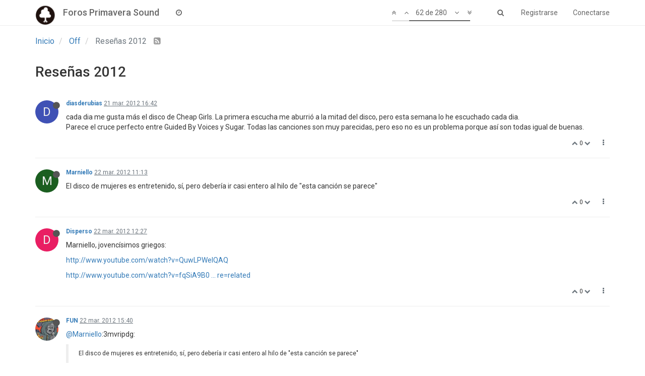

--- FILE ---
content_type: text/html; charset=utf-8
request_url: https://foros.primaverasound.com/topic/995/rese%C3%B1as-2012?page=4
body_size: 15894
content:
<!DOCTYPE html>
<html lang="es" data-dir="ltr" style="direction: ltr;"  >
<head>
	<title>Foros Primavera Sound / Reseñas 2012</title>
	<meta name="viewport" content="width&#x3D;device-width, initial-scale&#x3D;1.0" />
	<meta name="content-type" content="text/html; charset=UTF-8" />
	<meta name="apple-mobile-web-app-capable" content="yes" />
	<meta name="mobile-web-app-capable" content="yes" />
	<meta property="og:site_name" content="Foros Primavera Sound" />
	<meta name="msapplication-badge" content="frequency=30; polling-uri=https://foros.primaverasound.com/sitemap.xml" />
	<meta name="keywords" content="foro, primaverasound, festival, musica, indy, music, discussion" />
	<meta name="msapplication-square150x150logo" content="https://assets-foros-ps.s3.amazonaws.com/assets/bc0c28af-9376-4c71-a2c1-4322f1e9e8c3.png" />
	<meta name="title" content="Reseñas 2012" />
	<meta name="description" />
	<meta property="og:title" content="Reseñas 2012" />
	<meta property="og:description" />
	<meta property="og:type" content="article" />
	<meta property="article:published_time" content="2012-01-23T14:41:59.000Z" />
	<meta property="article:modified_time" content="2013-01-15T10:30:26.000Z" />
	<meta property="article:section" content="Off" />
	<meta property="og:image" content="https://assets-foros-ps.s3.amazonaws.com/assets/44c04b18-abb4-4e16-b0de-894c4e1910c9.jpg" />
	<meta property="og:image:url" content="https://assets-foros-ps.s3.amazonaws.com/assets/44c04b18-abb4-4e16-b0de-894c4e1910c9.jpg" />
	<meta property="og:url" content="https://foros.primaverasound.com/topic/995/rese%C3%B1as-2012?page&#x3D;4" />
	<meta property="og:image:width" content="200" />
	<meta property="og:image:height" content="200" />
	
	<link rel="stylesheet" type="text/css" href="/assets/stylesheet.css?v=daf1ndheoig" />
	
	<link rel="icon" type="image/x-icon" href="/assets/uploads/system/favicon.ico?v=daf1ndheoig" />
	<link rel="manifest" href="/manifest.json" />
	<link rel="search" type="application/opensearchdescription+xml" title="Foros Primavera Sound" href="/osd.xml" />
	<link rel="apple-touch-icon" href="/assets/uploads/system/touchicon-orig.png" />
	<link rel="icon" sizes="36x36" href="/assets/uploads/system/touchicon-36.png" />
	<link rel="icon" sizes="48x48" href="/assets/uploads/system/touchicon-48.png" />
	<link rel="icon" sizes="72x72" href="/assets/uploads/system/touchicon-72.png" />
	<link rel="icon" sizes="96x96" href="/assets/uploads/system/touchicon-96.png" />
	<link rel="icon" sizes="144x144" href="/assets/uploads/system/touchicon-144.png" />
	<link rel="icon" sizes="192x192" href="/assets/uploads/system/touchicon-192.png" />
	<link rel="prefetch stylesheet" href="https://fonts.googleapis.com/css?family=Roboto:300,400,500,700" />
	<link rel="prefetch" href="/assets/src/modules/composer.js?v=daf1ndheoig" />
	<link rel="prefetch" href="/assets/src/modules/composer/uploads.js?v=daf1ndheoig" />
	<link rel="prefetch" href="/assets/src/modules/composer/drafts.js?v=daf1ndheoig" />
	<link rel="prefetch" href="/assets/src/modules/composer/tags.js?v=daf1ndheoig" />
	<link rel="prefetch" href="/assets/src/modules/composer/categoryList.js?v=daf1ndheoig" />
	<link rel="prefetch" href="/assets/src/modules/composer/resize.js?v=daf1ndheoig" />
	<link rel="prefetch" href="/assets/src/modules/composer/autocomplete.js?v=daf1ndheoig" />
	<link rel="prefetch" href="/assets/templates/composer.tpl?v=daf1ndheoig" />
	<link rel="prefetch" href="/assets/language/es/topic.json?v=daf1ndheoig" />
	<link rel="prefetch" href="/assets/language/es/modules.json?v=daf1ndheoig" />
	<link rel="prefetch" href="/assets/language/es/tags.json?v=daf1ndheoig" />
	<link rel="prefetch stylesheet" href="/plugins/nodebb-plugin-markdown/styles/railscasts.css" />
	<link rel="prefetch" href="/assets/src/modules/highlight.js?v=daf1ndheoig" />
	<link rel="prefetch" href="/assets/language/es/markdown.json?v=daf1ndheoig" />
	<link rel="canonical" href="https://foros.primaverasound.com/topic/995/reseñas-2012" />
	<link rel="alternate" type="application/rss+xml" href="/topic/995.rss" />
	<link rel="up" href="https://foros.primaverasound.com/category/5/off" />
	<link rel="next" href="https://foros.primaverasound.com/topic/995/reseñas-2012?page=5" />
	<link rel="prev" href="https://foros.primaverasound.com/topic/995/reseñas-2012?page=3" />
	

	<script type="41ef8afb93b8c254d5707118-text/javascript">
		var RELATIVE_PATH = "";
		var config = JSON.parse('{"relative_path":"","upload_url":"/assets/uploads","siteTitle":"Foros Primavera Sound","browserTitle":"Foros Primavera Sound","titleLayout":"&#123;browserTitle&#125; / &#123;pageTitle&#125;","showSiteTitle":true,"minimumTitleLength":"3","maximumTitleLength":"255","minimumPostLength":"8","maximumPostLength":"32767","minimumTagsPerTopic":0,"maximumTagsPerTopic":5,"minimumTagLength":3,"maximumTagLength":15,"useOutgoingLinksPage":false,"allowGuestHandles":true,"allowFileUploads":false,"allowTopicsThumbnail":true,"usePagination":true,"disableChat":false,"disableChatMessageEditing":false,"maximumChatMessageLength":1000,"socketioTransports":["polling","websocket"],"websocketAddress":"","maxReconnectionAttempts":5,"reconnectionDelay":1500,"topicsPerPage":"20","postsPerPage":"20","maximumFileSize":"2048","theme:id":"nodebb-theme-persona","theme:src":"https://maxcdn.bootstrapcdn.com/bootswatch/3.3.7/journal/bootstrap.min.css","defaultLang":"es","userLang":"es","loggedIn":false,"uid":-1,"cache-buster":"v=daf1ndheoig","requireEmailConfirmation":true,"topicPostSort":"oldest_to_newest","categoryTopicSort":"newest_to_oldest","csrf_token":"SSTM6CKD-Yq7jpBS5tIm_1GTjhkOLRxfs-cI","searchEnabled":true,"bootswatchSkin":"noskin","defaultBootswatchSkin":"noskin","enablePostHistory":true,"notificationAlertTimeout":5000,"timeagoCutoff":30,"cookies":{"enabled":false,"message":"[[global:cookies.message]]","dismiss":"[[global:cookies.accept]]","link":"[[global:cookies.learn_more]]"},"topicSearchEnabled":false,"delayImageLoading":true,"hideSubCategories":false,"hideCategoryLastPost":false,"enableQuickReply":false,"composer-default":{},"markdown":{"highlight":0,"highlightLinesLanguageList":[],"theme":"railscasts.css"}}');
		var app = {
			template: "topic",
			user: JSON.parse('{"uid":-1,"username":"Invitado","userslug":"","fullname":"Invitado","email":"","picture":"","status":"offline","reputation":0,"email:confirmed":false,"isAdmin":false,"isGlobalMod":false,"isMod":false,"privileges":{"chat":false,"upload:post:image":false,"upload:post:file":false,"search:content":false,"search:users":false,"search:tags":false},"offline":true,"isEmailConfirmSent":false}')
		};
	</script>

	
	
</head>

<body class="page-topic page-topic-995 page-topic-reseñas-2012 page-topic-category-5 page-topic-category-off page-status-200 skin-noskin">
	<nav id="menu" class="slideout-menu hidden">
		<div class="menu-profile">
			
			
			<div class="user-icon" style="background-color: ;"></div>
			
			<i component="user/status" class="fa fa-fw fa-circle status offline"></i>
			
		</div>

		<section class="menu-section" data-section="navigation">
			<h3 class="menu-section-title">Navegación</h3>
			<ul class="menu-section-list"></ul>
		</section>

		
	</nav>
	<nav id="chats-menu" class="slideout-menu hidden">
		
	</nav>

	<main id="panel" class="slideout-panel">
		<nav class="navbar navbar-default navbar-fixed-top header" id="header-menu" component="navbar">
			<div class="container">
							<div class="navbar-header">
				<button type="button" class="navbar-toggle pull-left" id="mobile-menu">
					<span component="notifications/icon" class="notification-icon fa fa-fw fa-bell-o unread-count" data-content="0"></span>
					<i class="fa fa-lg fa-bars"></i>
				</button>
				<button type="button" class="navbar-toggle hidden" id="mobile-chats">
					<span component="chat/icon" class="notification-icon fa fa-fw fa-comments unread-count" data-content="0"></span>
					<i class="fa fa-lg fa-comment-o"></i>
				</button>

				
				<a href="https://foros.primaverasound.com">
					<img alt="Foros Primavera Sound" class=" forum-logo" src="https://assets-foros-ps.s3.amazonaws.com/assets/bc0c28af-9376-4c71-a2c1-4322f1e9e8c3.png" />
				</a>
				
				
				<a href="/">
					<h1 class="navbar-brand forum-title">Foros Primavera Sound</h1>
				</a>
				

				<div component="navbar/title" class="visible-xs hidden">
					<span></span>
				</div>
			</div>

			<div id="nav-dropdown" class="hidden-xs">
				
				
				<ul id="logged-out-menu" class="nav navbar-nav navbar-right">
					
					<li>
						<a href="/register">
							<i class="fa fa-pencil fa-fw hidden-sm hidden-md hidden-lg"></i>
							<span>Registrarse</span>
						</a>
					</li>
					
					<li>
						<a href="/login">
							<i class="fa fa-sign-in fa-fw hidden-sm hidden-md hidden-lg"></i>
							<span>Conectarse</span>
						</a>
					</li>
				</ul>
				
				
				<ul class="nav navbar-nav navbar-right">
					<li>
						<form id="search-form" class="navbar-form navbar-right hidden-xs" role="search" method="GET">
							<button id="search-button" type="button" class="btn btn-link"><i class="fa fa-search fa-fw" title="Buscar"></i></button>
							<div class="hidden" id="search-fields">
								<div class="form-group">
									<input type="text" class="form-control" placeholder="Buscar" name="query" value="">
									<a href="#"><i class="fa fa-gears fa-fw advanced-search-link"></i></a>
								</div>
								<button type="submit" class="btn btn-default hide">Buscar</button>
							</div>
						</form>
					</li>
					<li class="visible-xs" id="search-menu">
						<a href="/search">
							<i class="fa fa-search fa-fw"></i> Buscar
						</a>
					</li>
				</ul>
				

				<ul class="nav navbar-nav navbar-right hidden-xs">
					<li>
						<a href="#" id="reconnect" class="hide" title="Connection to Foros Primavera Sound has been lost, attempting to reconnect...">
							<i class="fa fa-check"></i>
						</a>
					</li>
				</ul>

				<ul class="nav navbar-nav navbar-right pagination-block visible-lg visible-md">
					<li class="dropdown">
						<a><i class="fa fa-angle-double-up pointer fa-fw pagetop"></i></a>
						<a><i class="fa fa-angle-up pointer fa-fw pageup"></i></a>

						<a href="#" class="dropdown-toggle" data-toggle="dropdown">
							<span class="pagination-text"></span>
						</a>

						<a><i class="fa fa-angle-down pointer fa-fw pagedown"></i></a>
						<a><i class="fa fa-angle-double-down pointer fa-fw pagebottom"></i></a>

						<div class="progress-container">
							<div class="progress-bar"></div>
						</div>

						<ul class="dropdown-menu" role="menu">
							<li>
  								<input type="text" class="form-control" id="indexInput" placeholder="Introduzca el número">
  							</li>
						</ul>
					</li>
				</ul>

				<ul id="main-nav" class="nav navbar-nav">
					
					
					
					
					<li class="">
						<a class="navigation-link" href="/recent" title="Recientes" >
							
							<i class="fa fa-fw fa-clock-o" data-content=""></i>
							

							
							<span class="visible-xs-inline">Recientes</span>
							
						</a>
					</li>
					
					
					
					
					
					
					
					
				</ul>

				
			</div>

			</div>
		</nav>
		<div class="container" id="content">
			<noscript>
		<div class="alert alert-danger">
			<p>
				Your browser does not seem to support JavaScript. As a result, your viewing experience will be diminished, and you may not be able to execute some actions.
			</p>
			<p>
				Please download a browser that supports JavaScript, or enable it if it's disabled (i.e. NoScript).
			</p>
		</div>
	</noscript>

<ol class="breadcrumb">
	
	<li itemscope="itemscope" itemtype="http://data-vocabulary.org/Breadcrumb" >
		<a href="/" itemprop="url">
			<span itemprop="title">
				Inicio
				
			</span>
		</a>
	</li>
	
	<li itemscope="itemscope" itemtype="http://data-vocabulary.org/Breadcrumb" >
		<a href="/category/5/off" itemprop="url">
			<span itemprop="title">
				Off
				
			</span>
		</a>
	</li>
	
	<li component="breadcrumb/current" itemscope="itemscope" itemtype="http://data-vocabulary.org/Breadcrumb" class="active">
		
			<span itemprop="title">
				Reseñas 2012
				
				
				<a target="_blank" href="/topic/995.rss"><i class="fa fa-rss-square"></i></a>
				
			</span>
		
	</li>
	
</ol>

<div widget-area="header">
	
</div>
<div class="row">
	<div class="topic col-lg-12">

		<h1 component="post/header" class="hidden-xs" itemprop="name">

			<i class="pull-left fa fa-thumb-tack hidden" title="Fijo"></i>
			<i class="pull-left fa fa-lock hidden" title="Cerrado"></i>
			<i class="pull-left fa fa-arrow-circle-right hidden" title="Movido"></i>
			

			<span class="topic-title" component="topic/title">Reseñas 2012</span>
		</h1>

		

		<div component="topic/deleted/message" class="alert alert-warning hidden clearfix">
			<span class="pull-left">Este tema ha sido borrado. Solo los usuarios que tengan privilegios de administración de temas pueden verlo.</span>
			<span class="pull-right">
				
			</span>
		</div>

		<hr class="visible-xs" />

		<ul component="topic" class="posts" data-tid="995" data-cid="5">
			
				<li component="post" class="" data-index="60" data-pid="232427" data-uid="8567" data-timestamp="1332348171000" data-username="diasderubias" data-userslug="diasderubias" itemscope itemtype="http://schema.org/Comment">
					<a component="post/anchor" data-index="60" id="60"></a>

					<meta itemprop="datePublished" content="2012-03-21T16:42:51.000Z">
					<meta itemprop="dateModified" content="">

					<div class="clearfix post-header">
	<div class="icon pull-left">
		<a href="/user/diasderubias">
			
			<div component="user/picture" data-uid="8567" class="user-icon" style="background-color: #3f51b5;">D</div>
			
			<i component="user/status" class="fa fa-circle status offline" title="Desconectado"></i>

		</a>
	</div>

	<small class="pull-left">
		<strong>
			<a href="/user/diasderubias" itemprop="author" data-username="diasderubias" data-uid="8567">diasderubias</a>
		</strong>

		

		

		<span class="visible-xs-inline-block visible-sm-inline-block visible-md-inline-block visible-lg-inline-block">
			<a class="permalink" href="/post/232427"><span class="timeago" title="2012-03-21T16:42:51.000Z"></span></a>

			<i component="post/edit-indicator" class="fa fa-pencil-square edit-icon hidden"></i>

			<small data-editor="" component="post/editor" class="hidden">Última edición por  <span class="timeago" title=""></span></small>

			

			<span>
				
			</span>
		</span>
		<span class="bookmarked"><i class="fa fa-bookmark-o"></i></span>

	</small>
</div>

<br />

<div class="content" component="post/content" itemprop="text">
	<p>cada dia me gusta más el disco de Cheap Girls. La primera escucha me aburrió a la mitad del disco, pero esta semana lo he escuchado cada dia.<br />
Parece el cruce perfecto entre Guided By Voices y Sugar. Todas las canciones son muy parecidas, pero eso no es un problema porque así son todas igual de buenas.</p>

</div>

<div class="clearfix post-footer">
	

	<small class="pull-right">
		<span class="post-tools">
			<a component="post/reply" href="#" class="no-select hidden">Responder</a>
			<a component="post/quote" href="#" class="no-select hidden">Citar</a>
		</span>

		
		<span class="votes">
			<a component="post/upvote" href="#" class="">
				<i class="fa fa-chevron-up"></i>
			</a>

			<span component="post/vote-count" data-votes="0">0</span>

			
			<a component="post/downvote" href="#" class="">
				<i class="fa fa-chevron-down"></i>
			</a>
			
		</span>
		

		<span component="post/tools" class="dropdown moderator-tools bottom-sheet ">
	<a href="#" data-toggle="dropdown"><i class="fa fa-fw fa-ellipsis-v"></i></a>
	<ul class="dropdown-menu dropdown-menu-right" role="menu"></ul>
</span>

	</small>

	
	<a component="post/reply-count" href="#" class="threaded-replies no-select hidden">
		<span component="post/reply-count/avatars" class="avatars ">
			
		</span>

		<span class="replies-count" component="post/reply-count/text" data-replies="0">1 Respuesta</span>
		<span class="replies-last hidden-xs">Última respuesta <span class="timeago" title=""></span></span>

		<i class="fa fa-fw fa-chevron-right" component="post/replies/open"></i>
		<i class="fa fa-fw fa-chevron-down hidden" component="post/replies/close"></i>
		<i class="fa fa-fw fa-spin fa-spinner hidden" component="post/replies/loading"></i>
	</a>
	
</div>

<hr />

					
				</li>
			
				<li component="post" class="" data-index="61" data-pid="232495" data-uid="1212" data-timestamp="1332414836000" data-username="Marniello" data-userslug="marniello" itemscope itemtype="http://schema.org/Comment">
					<a component="post/anchor" data-index="61" id="61"></a>

					<meta itemprop="datePublished" content="2012-03-22T11:13:56.000Z">
					<meta itemprop="dateModified" content="">

					<div class="clearfix post-header">
	<div class="icon pull-left">
		<a href="/user/marniello">
			
			<div component="user/picture" data-uid="1212" class="user-icon" style="background-color: #1b5e20;">M</div>
			
			<i component="user/status" class="fa fa-circle status offline" title="Desconectado"></i>

		</a>
	</div>

	<small class="pull-left">
		<strong>
			<a href="/user/marniello" itemprop="author" data-username="Marniello" data-uid="1212">Marniello</a>
		</strong>

		

		

		<span class="visible-xs-inline-block visible-sm-inline-block visible-md-inline-block visible-lg-inline-block">
			<a class="permalink" href="/post/232495"><span class="timeago" title="2012-03-22T11:13:56.000Z"></span></a>

			<i component="post/edit-indicator" class="fa fa-pencil-square edit-icon hidden"></i>

			<small data-editor="" component="post/editor" class="hidden">Última edición por  <span class="timeago" title=""></span></small>

			

			<span>
				
			</span>
		</span>
		<span class="bookmarked"><i class="fa fa-bookmark-o"></i></span>

	</small>
</div>

<br />

<div class="content" component="post/content" itemprop="text">
	<p>El disco de mujeres es entretenido, sí, pero debería ir casi entero al hilo de &quot;esta canción se parece&quot;</p>

</div>

<div class="clearfix post-footer">
	

	<small class="pull-right">
		<span class="post-tools">
			<a component="post/reply" href="#" class="no-select hidden">Responder</a>
			<a component="post/quote" href="#" class="no-select hidden">Citar</a>
		</span>

		
		<span class="votes">
			<a component="post/upvote" href="#" class="">
				<i class="fa fa-chevron-up"></i>
			</a>

			<span component="post/vote-count" data-votes="0">0</span>

			
			<a component="post/downvote" href="#" class="">
				<i class="fa fa-chevron-down"></i>
			</a>
			
		</span>
		

		<span component="post/tools" class="dropdown moderator-tools bottom-sheet ">
	<a href="#" data-toggle="dropdown"><i class="fa fa-fw fa-ellipsis-v"></i></a>
	<ul class="dropdown-menu dropdown-menu-right" role="menu"></ul>
</span>

	</small>

	
	<a component="post/reply-count" href="#" class="threaded-replies no-select hidden">
		<span component="post/reply-count/avatars" class="avatars ">
			
		</span>

		<span class="replies-count" component="post/reply-count/text" data-replies="0">1 Respuesta</span>
		<span class="replies-last hidden-xs">Última respuesta <span class="timeago" title=""></span></span>

		<i class="fa fa-fw fa-chevron-right" component="post/replies/open"></i>
		<i class="fa fa-fw fa-chevron-down hidden" component="post/replies/close"></i>
		<i class="fa fa-fw fa-spin fa-spinner hidden" component="post/replies/loading"></i>
	</a>
	
</div>

<hr />

					
				</li>
			
				<li component="post" class="" data-index="62" data-pid="232526" data-uid="5171" data-timestamp="1332419265000" data-username="Disperso" data-userslug="disperso" itemscope itemtype="http://schema.org/Comment">
					<a component="post/anchor" data-index="62" id="62"></a>

					<meta itemprop="datePublished" content="2012-03-22T12:27:45.000Z">
					<meta itemprop="dateModified" content="">

					<div class="clearfix post-header">
	<div class="icon pull-left">
		<a href="/user/disperso">
			
			<div component="user/picture" data-uid="5171" class="user-icon" style="background-color: #e91e63;">D</div>
			
			<i component="user/status" class="fa fa-circle status offline" title="Desconectado"></i>

		</a>
	</div>

	<small class="pull-left">
		<strong>
			<a href="/user/disperso" itemprop="author" data-username="Disperso" data-uid="5171">Disperso</a>
		</strong>

		

		

		<span class="visible-xs-inline-block visible-sm-inline-block visible-md-inline-block visible-lg-inline-block">
			<a class="permalink" href="/post/232526"><span class="timeago" title="2012-03-22T12:27:45.000Z"></span></a>

			<i component="post/edit-indicator" class="fa fa-pencil-square edit-icon hidden"></i>

			<small data-editor="" component="post/editor" class="hidden">Última edición por  <span class="timeago" title=""></span></small>

			

			<span>
				
			</span>
		</span>
		<span class="bookmarked"><i class="fa fa-bookmark-o"></i></span>

	</small>
</div>

<br />

<div class="content" component="post/content" itemprop="text">
	<p>Marniello, jovencísimos griegos:</p>
<p><a href="http://www.youtube.com/watch?v=QuwLPWeIQAQ" rel="nofollow">http://www.youtube.com/watch?v=QuwLPWeIQAQ</a></p>
<p><a href="http://www.youtube.com/watch?v=fqSiA9B0EfY&amp;feature=related" rel="nofollow">http://www.youtube.com/watch?v=fqSiA9B0 ... re=related</a></p>

</div>

<div class="clearfix post-footer">
	

	<small class="pull-right">
		<span class="post-tools">
			<a component="post/reply" href="#" class="no-select hidden">Responder</a>
			<a component="post/quote" href="#" class="no-select hidden">Citar</a>
		</span>

		
		<span class="votes">
			<a component="post/upvote" href="#" class="">
				<i class="fa fa-chevron-up"></i>
			</a>

			<span component="post/vote-count" data-votes="0">0</span>

			
			<a component="post/downvote" href="#" class="">
				<i class="fa fa-chevron-down"></i>
			</a>
			
		</span>
		

		<span component="post/tools" class="dropdown moderator-tools bottom-sheet ">
	<a href="#" data-toggle="dropdown"><i class="fa fa-fw fa-ellipsis-v"></i></a>
	<ul class="dropdown-menu dropdown-menu-right" role="menu"></ul>
</span>

	</small>

	
	<a component="post/reply-count" href="#" class="threaded-replies no-select hidden">
		<span component="post/reply-count/avatars" class="avatars ">
			
		</span>

		<span class="replies-count" component="post/reply-count/text" data-replies="0">1 Respuesta</span>
		<span class="replies-last hidden-xs">Última respuesta <span class="timeago" title=""></span></span>

		<i class="fa fa-fw fa-chevron-right" component="post/replies/open"></i>
		<i class="fa fa-fw fa-chevron-down hidden" component="post/replies/close"></i>
		<i class="fa fa-fw fa-spin fa-spinner hidden" component="post/replies/loading"></i>
	</a>
	
</div>

<hr />

					
				</li>
			
				<li component="post" class="" data-index="63" data-pid="232559" data-uid="9337" data-timestamp="1332430807000" data-username="FUN" data-userslug="fun" itemscope itemtype="http://schema.org/Comment">
					<a component="post/anchor" data-index="63" id="63"></a>

					<meta itemprop="datePublished" content="2012-03-22T15:40:07.000Z">
					<meta itemprop="dateModified" content="">

					<div class="clearfix post-header">
	<div class="icon pull-left">
		<a href="/user/fun">
			
			<img component="user/picture" data-uid="9337" src="https://assets-foros-ps.s3.amazonaws.com/assets/dab41263-6c4a-42cb-9534-632b605346f6.jpeg" align="left" itemprop="image" />
			
			<i component="user/status" class="fa fa-circle status offline" title="Desconectado"></i>

		</a>
	</div>

	<small class="pull-left">
		<strong>
			<a href="/user/fun" itemprop="author" data-username="FUN" data-uid="9337">FUN</a>
		</strong>

		

		

		<span class="visible-xs-inline-block visible-sm-inline-block visible-md-inline-block visible-lg-inline-block">
			<a class="permalink" href="/post/232559"><span class="timeago" title="2012-03-22T15:40:07.000Z"></span></a>

			<i component="post/edit-indicator" class="fa fa-pencil-square edit-icon hidden"></i>

			<small data-editor="" component="post/editor" class="hidden">Última edición por  <span class="timeago" title=""></span></small>

			

			<span>
				
			</span>
		</span>
		<span class="bookmarked"><i class="fa fa-bookmark-o"></i></span>

	</small>
</div>

<br />

<div class="content" component="post/content" itemprop="text">
	<p><a class="plugin-mentions-user plugin-mentions-a" href="https://foros.primaverasound.com/uid/1212">@Marniello</a>:3mvripdg:</p>
<blockquote>
<p>El disco de mujeres es entretenido, sí, pero debería ir casi entero al hilo de &quot;esta canción se parece&quot;</p>
</blockquote>
<p>Pues si, de imitar a los Black Lips a imitar ahora a los Oh Sees, a ver que nos depara el siguiente.</p>

</div>

<div class="clearfix post-footer">
	

	<small class="pull-right">
		<span class="post-tools">
			<a component="post/reply" href="#" class="no-select hidden">Responder</a>
			<a component="post/quote" href="#" class="no-select hidden">Citar</a>
		</span>

		
		<span class="votes">
			<a component="post/upvote" href="#" class="">
				<i class="fa fa-chevron-up"></i>
			</a>

			<span component="post/vote-count" data-votes="0">0</span>

			
			<a component="post/downvote" href="#" class="">
				<i class="fa fa-chevron-down"></i>
			</a>
			
		</span>
		

		<span component="post/tools" class="dropdown moderator-tools bottom-sheet ">
	<a href="#" data-toggle="dropdown"><i class="fa fa-fw fa-ellipsis-v"></i></a>
	<ul class="dropdown-menu dropdown-menu-right" role="menu"></ul>
</span>

	</small>

	
	<a component="post/reply-count" href="#" class="threaded-replies no-select hidden">
		<span component="post/reply-count/avatars" class="avatars ">
			
		</span>

		<span class="replies-count" component="post/reply-count/text" data-replies="0">1 Respuesta</span>
		<span class="replies-last hidden-xs">Última respuesta <span class="timeago" title=""></span></span>

		<i class="fa fa-fw fa-chevron-right" component="post/replies/open"></i>
		<i class="fa fa-fw fa-chevron-down hidden" component="post/replies/close"></i>
		<i class="fa fa-fw fa-spin fa-spinner hidden" component="post/replies/loading"></i>
	</a>
	
</div>

<hr />

					
				</li>
			
				<li component="post" class="" data-index="64" data-pid="232562" data-uid="1212" data-timestamp="1332431456000" data-username="Marniello" data-userslug="marniello" itemscope itemtype="http://schema.org/Comment">
					<a component="post/anchor" data-index="64" id="64"></a>

					<meta itemprop="datePublished" content="2012-03-22T15:50:56.000Z">
					<meta itemprop="dateModified" content="">

					<div class="clearfix post-header">
	<div class="icon pull-left">
		<a href="/user/marniello">
			
			<div component="user/picture" data-uid="1212" class="user-icon" style="background-color: #1b5e20;">M</div>
			
			<i component="user/status" class="fa fa-circle status offline" title="Desconectado"></i>

		</a>
	</div>

	<small class="pull-left">
		<strong>
			<a href="/user/marniello" itemprop="author" data-username="Marniello" data-uid="1212">Marniello</a>
		</strong>

		

		

		<span class="visible-xs-inline-block visible-sm-inline-block visible-md-inline-block visible-lg-inline-block">
			<a class="permalink" href="/post/232562"><span class="timeago" title="2012-03-22T15:50:56.000Z"></span></a>

			<i component="post/edit-indicator" class="fa fa-pencil-square edit-icon hidden"></i>

			<small data-editor="" component="post/editor" class="hidden">Última edición por  <span class="timeago" title=""></span></small>

			

			<span>
				
			</span>
		</span>
		<span class="bookmarked"><i class="fa fa-bookmark-o"></i></span>

	</small>
</div>

<br />

<div class="content" component="post/content" itemprop="text">
	<p>Bueno, tampoco es eso, hay bastantes canciones que no suenan a Thee Oh Sees para nada.</p>

</div>

<div class="clearfix post-footer">
	

	<small class="pull-right">
		<span class="post-tools">
			<a component="post/reply" href="#" class="no-select hidden">Responder</a>
			<a component="post/quote" href="#" class="no-select hidden">Citar</a>
		</span>

		
		<span class="votes">
			<a component="post/upvote" href="#" class="">
				<i class="fa fa-chevron-up"></i>
			</a>

			<span component="post/vote-count" data-votes="0">0</span>

			
			<a component="post/downvote" href="#" class="">
				<i class="fa fa-chevron-down"></i>
			</a>
			
		</span>
		

		<span component="post/tools" class="dropdown moderator-tools bottom-sheet ">
	<a href="#" data-toggle="dropdown"><i class="fa fa-fw fa-ellipsis-v"></i></a>
	<ul class="dropdown-menu dropdown-menu-right" role="menu"></ul>
</span>

	</small>

	
	<a component="post/reply-count" href="#" class="threaded-replies no-select hidden">
		<span component="post/reply-count/avatars" class="avatars ">
			
		</span>

		<span class="replies-count" component="post/reply-count/text" data-replies="0">1 Respuesta</span>
		<span class="replies-last hidden-xs">Última respuesta <span class="timeago" title=""></span></span>

		<i class="fa fa-fw fa-chevron-right" component="post/replies/open"></i>
		<i class="fa fa-fw fa-chevron-down hidden" component="post/replies/close"></i>
		<i class="fa fa-fw fa-spin fa-spinner hidden" component="post/replies/loading"></i>
	</a>
	
</div>

<hr />

					
				</li>
			
				<li component="post" class="" data-index="65" data-pid="232569" data-uid="1895" data-timestamp="1332434478000" data-username="Pelukini" data-userslug="pelukini" itemscope itemtype="http://schema.org/Comment">
					<a component="post/anchor" data-index="65" id="65"></a>

					<meta itemprop="datePublished" content="2012-03-22T16:41:18.000Z">
					<meta itemprop="dateModified" content="">

					<div class="clearfix post-header">
	<div class="icon pull-left">
		<a href="/user/pelukini">
			
			<img component="user/picture" data-uid="1895" src="https://assets-foros-ps.s3.amazonaws.com/assets/e0ec4f1a-74a2-4b40-94fa-eac9d7ed6633.jpg" align="left" itemprop="image" />
			
			<i component="user/status" class="fa fa-circle status offline" title="Desconectado"></i>

		</a>
	</div>

	<small class="pull-left">
		<strong>
			<a href="/user/pelukini" itemprop="author" data-username="Pelukini" data-uid="1895">Pelukini</a>
		</strong>

		

		

		<span class="visible-xs-inline-block visible-sm-inline-block visible-md-inline-block visible-lg-inline-block">
			<a class="permalink" href="/post/232569"><span class="timeago" title="2012-03-22T16:41:18.000Z"></span></a>

			<i component="post/edit-indicator" class="fa fa-pencil-square edit-icon hidden"></i>

			<small data-editor="" component="post/editor" class="hidden">Última edición por  <span class="timeago" title=""></span></small>

			

			<span>
				
			</span>
		</span>
		<span class="bookmarked"><i class="fa fa-bookmark-o"></i></span>

	</small>
</div>

<br />

<div class="content" component="post/content" itemprop="text">
	<p>Es que Fun sólo ha escuchado la 1 del disco (el adelanto), y esa si que es Thee Oh Sees, yo le he dado 3 vueltas y la verdad que me ha gustado mucho.</p>
<p>PD. Pero el disco que me tiene pillado por los huev… es el de Beach Beach.</p>

</div>

<div class="clearfix post-footer">
	

	<small class="pull-right">
		<span class="post-tools">
			<a component="post/reply" href="#" class="no-select hidden">Responder</a>
			<a component="post/quote" href="#" class="no-select hidden">Citar</a>
		</span>

		
		<span class="votes">
			<a component="post/upvote" href="#" class="">
				<i class="fa fa-chevron-up"></i>
			</a>

			<span component="post/vote-count" data-votes="0">0</span>

			
			<a component="post/downvote" href="#" class="">
				<i class="fa fa-chevron-down"></i>
			</a>
			
		</span>
		

		<span component="post/tools" class="dropdown moderator-tools bottom-sheet ">
	<a href="#" data-toggle="dropdown"><i class="fa fa-fw fa-ellipsis-v"></i></a>
	<ul class="dropdown-menu dropdown-menu-right" role="menu"></ul>
</span>

	</small>

	
	<a component="post/reply-count" href="#" class="threaded-replies no-select hidden">
		<span component="post/reply-count/avatars" class="avatars ">
			
		</span>

		<span class="replies-count" component="post/reply-count/text" data-replies="0">1 Respuesta</span>
		<span class="replies-last hidden-xs">Última respuesta <span class="timeago" title=""></span></span>

		<i class="fa fa-fw fa-chevron-right" component="post/replies/open"></i>
		<i class="fa fa-fw fa-chevron-down hidden" component="post/replies/close"></i>
		<i class="fa fa-fw fa-spin fa-spinner hidden" component="post/replies/loading"></i>
	</a>
	
</div>

<hr />

					
				</li>
			
				<li component="post" class="" data-index="66" data-pid="232597" data-uid="8597" data-timestamp="1332448927000" data-username="A Former User" data-userslug="" itemscope itemtype="http://schema.org/Comment">
					<a component="post/anchor" data-index="66" id="66"></a>

					<meta itemprop="datePublished" content="2012-03-22T20:42:07.000Z">
					<meta itemprop="dateModified" content="">

					<div class="clearfix post-header">
	<div class="icon pull-left">
		<a href="#">
			
			<div component="user/picture" data-uid="0" class="user-icon" style="background-color: #aaa;">?</div>
			
			<i component="user/status" class="fa fa-circle status offline" title="Desconectado"></i>

		</a>
	</div>

	<small class="pull-left">
		<strong>
			<a href="#" itemprop="author" data-username="A Former User" data-uid="0">A Former User</a>
		</strong>

		

		

		<span class="visible-xs-inline-block visible-sm-inline-block visible-md-inline-block visible-lg-inline-block">
			<a class="permalink" href="/post/232597"><span class="timeago" title="2012-03-22T20:42:07.000Z"></span></a>

			<i component="post/edit-indicator" class="fa fa-pencil-square edit-icon hidden"></i>

			<small data-editor="" component="post/editor" class="hidden">Última edición por  <span class="timeago" title=""></span></small>

			

			<span>
				
			</span>
		</span>
		<span class="bookmarked"><i class="fa fa-bookmark-o"></i></span>

	</small>
</div>

<br />

<div class="content" component="post/content" itemprop="text">
	<p>algún link para el de Beach Beach ?</p>

</div>

<div class="clearfix post-footer">
	

	<small class="pull-right">
		<span class="post-tools">
			<a component="post/reply" href="#" class="no-select hidden">Responder</a>
			<a component="post/quote" href="#" class="no-select hidden">Citar</a>
		</span>

		
		<span class="votes">
			<a component="post/upvote" href="#" class="">
				<i class="fa fa-chevron-up"></i>
			</a>

			<span component="post/vote-count" data-votes="0">0</span>

			
			<a component="post/downvote" href="#" class="">
				<i class="fa fa-chevron-down"></i>
			</a>
			
		</span>
		

		<span component="post/tools" class="dropdown moderator-tools bottom-sheet ">
	<a href="#" data-toggle="dropdown"><i class="fa fa-fw fa-ellipsis-v"></i></a>
	<ul class="dropdown-menu dropdown-menu-right" role="menu"></ul>
</span>

	</small>

	
	<a component="post/reply-count" href="#" class="threaded-replies no-select hidden">
		<span component="post/reply-count/avatars" class="avatars ">
			
		</span>

		<span class="replies-count" component="post/reply-count/text" data-replies="0">1 Respuesta</span>
		<span class="replies-last hidden-xs">Última respuesta <span class="timeago" title=""></span></span>

		<i class="fa fa-fw fa-chevron-right" component="post/replies/open"></i>
		<i class="fa fa-fw fa-chevron-down hidden" component="post/replies/close"></i>
		<i class="fa fa-fw fa-spin fa-spinner hidden" component="post/replies/loading"></i>
	</a>
	
</div>

<hr />

					
				</li>
			
				<li component="post" class="" data-index="67" data-pid="232607" data-uid="1895" data-timestamp="1332489387000" data-username="Pelukini" data-userslug="pelukini" itemscope itemtype="http://schema.org/Comment">
					<a component="post/anchor" data-index="67" id="67"></a>

					<meta itemprop="datePublished" content="2012-03-23T07:56:27.000Z">
					<meta itemprop="dateModified" content="">

					<div class="clearfix post-header">
	<div class="icon pull-left">
		<a href="/user/pelukini">
			
			<img component="user/picture" data-uid="1895" src="https://assets-foros-ps.s3.amazonaws.com/assets/e0ec4f1a-74a2-4b40-94fa-eac9d7ed6633.jpg" align="left" itemprop="image" />
			
			<i component="user/status" class="fa fa-circle status offline" title="Desconectado"></i>

		</a>
	</div>

	<small class="pull-left">
		<strong>
			<a href="/user/pelukini" itemprop="author" data-username="Pelukini" data-uid="1895">Pelukini</a>
		</strong>

		

		

		<span class="visible-xs-inline-block visible-sm-inline-block visible-md-inline-block visible-lg-inline-block">
			<a class="permalink" href="/post/232607"><span class="timeago" title="2012-03-23T07:56:27.000Z"></span></a>

			<i component="post/edit-indicator" class="fa fa-pencil-square edit-icon hidden"></i>

			<small data-editor="" component="post/editor" class="hidden">Última edición por  <span class="timeago" title=""></span></small>

			

			<span>
				
			</span>
		</span>
		<span class="bookmarked"><i class="fa fa-bookmark-o"></i></span>

	</small>
</div>

<br />

<div class="content" component="post/content" itemprop="text">
	<p>Melt, de momento yo he tirado con el streaming que hay en Playground</p>
<blockquote>
<p><a href="http://www.playgroundmag.net/musica/articulos-de-musica/reportajes-musicales/beach-beach-tasteless-peace-en-streaming" rel="nofollow">http://www.playgroundmag.net/musica/art ... -streaming</a></p>
</blockquote>

</div>

<div class="clearfix post-footer">
	

	<small class="pull-right">
		<span class="post-tools">
			<a component="post/reply" href="#" class="no-select hidden">Responder</a>
			<a component="post/quote" href="#" class="no-select hidden">Citar</a>
		</span>

		
		<span class="votes">
			<a component="post/upvote" href="#" class="">
				<i class="fa fa-chevron-up"></i>
			</a>

			<span component="post/vote-count" data-votes="0">0</span>

			
			<a component="post/downvote" href="#" class="">
				<i class="fa fa-chevron-down"></i>
			</a>
			
		</span>
		

		<span component="post/tools" class="dropdown moderator-tools bottom-sheet ">
	<a href="#" data-toggle="dropdown"><i class="fa fa-fw fa-ellipsis-v"></i></a>
	<ul class="dropdown-menu dropdown-menu-right" role="menu"></ul>
</span>

	</small>

	
	<a component="post/reply-count" href="#" class="threaded-replies no-select hidden">
		<span component="post/reply-count/avatars" class="avatars ">
			
		</span>

		<span class="replies-count" component="post/reply-count/text" data-replies="0">1 Respuesta</span>
		<span class="replies-last hidden-xs">Última respuesta <span class="timeago" title=""></span></span>

		<i class="fa fa-fw fa-chevron-right" component="post/replies/open"></i>
		<i class="fa fa-fw fa-chevron-down hidden" component="post/replies/close"></i>
		<i class="fa fa-fw fa-spin fa-spinner hidden" component="post/replies/loading"></i>
	</a>
	
</div>

<hr />

					
				</li>
			
				<li component="post" class="" data-index="68" data-pid="232609" data-uid="633" data-timestamp="1332492976000" data-username="ForSilence" data-userslug="forsilence" itemscope itemtype="http://schema.org/Comment">
					<a component="post/anchor" data-index="68" id="68"></a>

					<meta itemprop="datePublished" content="2012-03-23T08:56:16.000Z">
					<meta itemprop="dateModified" content="">

					<div class="clearfix post-header">
	<div class="icon pull-left">
		<a href="/user/forsilence">
			
			<div component="user/picture" data-uid="633" class="user-icon" style="background-color: #33691e;">F</div>
			
			<i component="user/status" class="fa fa-circle status offline" title="Desconectado"></i>

		</a>
	</div>

	<small class="pull-left">
		<strong>
			<a href="/user/forsilence" itemprop="author" data-username="ForSilence" data-uid="633">ForSilence</a>
		</strong>

		

		

		<span class="visible-xs-inline-block visible-sm-inline-block visible-md-inline-block visible-lg-inline-block">
			<a class="permalink" href="/post/232609"><span class="timeago" title="2012-03-23T08:56:16.000Z"></span></a>

			<i component="post/edit-indicator" class="fa fa-pencil-square edit-icon hidden"></i>

			<small data-editor="" component="post/editor" class="hidden">Última edición por  <span class="timeago" title=""></span></small>

			

			<span>
				
			</span>
		</span>
		<span class="bookmarked"><i class="fa fa-bookmark-o"></i></span>

	</small>
</div>

<br />

<div class="content" component="post/content" itemprop="text">
	<p><a class="plugin-mentions-user plugin-mentions-a" href="https://foros.primaverasound.com/uid/8567">@diasderubias</a>:dn2jjh2u:</p>
<blockquote>
<p>cada dia me gusta más el disco de Cheap Girls. La primera escucha me aburrió a la mitad del disco, pero esta semana lo he escuchado cada dia.<br />
Parece el cruce perfecto entre Guided By Voices y Sugar. Todas las canciones son muy parecidas, pero eso no es un problema porque así son todas igual de buenas.</p>
</blockquote>
<p>Lo estuve escuchando ayer y no esta nada mal, la voz no me agrada demasiado, pero sí tiene pinta de ir ganando con las escuchas. Lo he recomendado a unos cuantos amigos amantes de los 90's y al pasarles el enlace resulta que ha desaparecido, ¿Alguien lo re-sube o tiene otro enlace?</p>

</div>

<div class="clearfix post-footer">
	

	<small class="pull-right">
		<span class="post-tools">
			<a component="post/reply" href="#" class="no-select hidden">Responder</a>
			<a component="post/quote" href="#" class="no-select hidden">Citar</a>
		</span>

		
		<span class="votes">
			<a component="post/upvote" href="#" class="">
				<i class="fa fa-chevron-up"></i>
			</a>

			<span component="post/vote-count" data-votes="0">0</span>

			
			<a component="post/downvote" href="#" class="">
				<i class="fa fa-chevron-down"></i>
			</a>
			
		</span>
		

		<span component="post/tools" class="dropdown moderator-tools bottom-sheet ">
	<a href="#" data-toggle="dropdown"><i class="fa fa-fw fa-ellipsis-v"></i></a>
	<ul class="dropdown-menu dropdown-menu-right" role="menu"></ul>
</span>

	</small>

	
	<a component="post/reply-count" href="#" class="threaded-replies no-select hidden">
		<span component="post/reply-count/avatars" class="avatars ">
			
		</span>

		<span class="replies-count" component="post/reply-count/text" data-replies="0">1 Respuesta</span>
		<span class="replies-last hidden-xs">Última respuesta <span class="timeago" title=""></span></span>

		<i class="fa fa-fw fa-chevron-right" component="post/replies/open"></i>
		<i class="fa fa-fw fa-chevron-down hidden" component="post/replies/close"></i>
		<i class="fa fa-fw fa-spin fa-spinner hidden" component="post/replies/loading"></i>
	</a>
	
</div>

<hr />

					
				</li>
			
				<li component="post" class="" data-index="69" data-pid="232611" data-uid="1895" data-timestamp="1332493305000" data-username="Pelukini" data-userslug="pelukini" itemscope itemtype="http://schema.org/Comment">
					<a component="post/anchor" data-index="69" id="69"></a>

					<meta itemprop="datePublished" content="2012-03-23T09:01:45.000Z">
					<meta itemprop="dateModified" content="">

					<div class="clearfix post-header">
	<div class="icon pull-left">
		<a href="/user/pelukini">
			
			<img component="user/picture" data-uid="1895" src="https://assets-foros-ps.s3.amazonaws.com/assets/e0ec4f1a-74a2-4b40-94fa-eac9d7ed6633.jpg" align="left" itemprop="image" />
			
			<i component="user/status" class="fa fa-circle status offline" title="Desconectado"></i>

		</a>
	</div>

	<small class="pull-left">
		<strong>
			<a href="/user/pelukini" itemprop="author" data-username="Pelukini" data-uid="1895">Pelukini</a>
		</strong>

		

		

		<span class="visible-xs-inline-block visible-sm-inline-block visible-md-inline-block visible-lg-inline-block">
			<a class="permalink" href="/post/232611"><span class="timeago" title="2012-03-23T09:01:45.000Z"></span></a>

			<i component="post/edit-indicator" class="fa fa-pencil-square edit-icon hidden"></i>

			<small data-editor="" component="post/editor" class="hidden">Última edición por  <span class="timeago" title=""></span></small>

			

			<span>
				
			</span>
		</span>
		<span class="bookmarked"><i class="fa fa-bookmark-o"></i></span>

	</small>
</div>

<br />

<div class="content" component="post/content" itemprop="text">
	<p>el link aún funciona, no? &gt; <a href="http://www.primaverasound.com/foros/viewtopic.php?p=413445&amp;highlight=cheap+girls#413445" rel="nofollow">http://www.primaverasound.com/foros/vie ... rls#413445</a></p>

</div>

<div class="clearfix post-footer">
	

	<small class="pull-right">
		<span class="post-tools">
			<a component="post/reply" href="#" class="no-select hidden">Responder</a>
			<a component="post/quote" href="#" class="no-select hidden">Citar</a>
		</span>

		
		<span class="votes">
			<a component="post/upvote" href="#" class="">
				<i class="fa fa-chevron-up"></i>
			</a>

			<span component="post/vote-count" data-votes="0">0</span>

			
			<a component="post/downvote" href="#" class="">
				<i class="fa fa-chevron-down"></i>
			</a>
			
		</span>
		

		<span component="post/tools" class="dropdown moderator-tools bottom-sheet ">
	<a href="#" data-toggle="dropdown"><i class="fa fa-fw fa-ellipsis-v"></i></a>
	<ul class="dropdown-menu dropdown-menu-right" role="menu"></ul>
</span>

	</small>

	
	<a component="post/reply-count" href="#" class="threaded-replies no-select hidden">
		<span component="post/reply-count/avatars" class="avatars ">
			
		</span>

		<span class="replies-count" component="post/reply-count/text" data-replies="0">1 Respuesta</span>
		<span class="replies-last hidden-xs">Última respuesta <span class="timeago" title=""></span></span>

		<i class="fa fa-fw fa-chevron-right" component="post/replies/open"></i>
		<i class="fa fa-fw fa-chevron-down hidden" component="post/replies/close"></i>
		<i class="fa fa-fw fa-spin fa-spinner hidden" component="post/replies/loading"></i>
	</a>
	
</div>

<hr />

					
				</li>
			
				<li component="post" class="" data-index="70" data-pid="232612" data-uid="633" data-timestamp="1332493721000" data-username="ForSilence" data-userslug="forsilence" itemscope itemtype="http://schema.org/Comment">
					<a component="post/anchor" data-index="70" id="70"></a>

					<meta itemprop="datePublished" content="2012-03-23T09:08:41.000Z">
					<meta itemprop="dateModified" content="">

					<div class="clearfix post-header">
	<div class="icon pull-left">
		<a href="/user/forsilence">
			
			<div component="user/picture" data-uid="633" class="user-icon" style="background-color: #33691e;">F</div>
			
			<i component="user/status" class="fa fa-circle status offline" title="Desconectado"></i>

		</a>
	</div>

	<small class="pull-left">
		<strong>
			<a href="/user/forsilence" itemprop="author" data-username="ForSilence" data-uid="633">ForSilence</a>
		</strong>

		

		

		<span class="visible-xs-inline-block visible-sm-inline-block visible-md-inline-block visible-lg-inline-block">
			<a class="permalink" href="/post/232612"><span class="timeago" title="2012-03-23T09:08:41.000Z"></span></a>

			<i component="post/edit-indicator" class="fa fa-pencil-square edit-icon hidden"></i>

			<small data-editor="" component="post/editor" class="hidden">Última edición por  <span class="timeago" title=""></span></small>

			

			<span>
				
			</span>
		</span>
		<span class="bookmarked"><i class="fa fa-bookmark-o"></i></span>

	</small>
</div>

<br />

<div class="content" component="post/content" itemprop="text">
	<p>Anoche me dió error en casa &quot;Error file or deleted&quot;, algo así decía., probaremos de nuevo.</p>
<p>edit: Efectivamente funciona, fué un problema puntual imagino.</p>

</div>

<div class="clearfix post-footer">
	

	<small class="pull-right">
		<span class="post-tools">
			<a component="post/reply" href="#" class="no-select hidden">Responder</a>
			<a component="post/quote" href="#" class="no-select hidden">Citar</a>
		</span>

		
		<span class="votes">
			<a component="post/upvote" href="#" class="">
				<i class="fa fa-chevron-up"></i>
			</a>

			<span component="post/vote-count" data-votes="0">0</span>

			
			<a component="post/downvote" href="#" class="">
				<i class="fa fa-chevron-down"></i>
			</a>
			
		</span>
		

		<span component="post/tools" class="dropdown moderator-tools bottom-sheet ">
	<a href="#" data-toggle="dropdown"><i class="fa fa-fw fa-ellipsis-v"></i></a>
	<ul class="dropdown-menu dropdown-menu-right" role="menu"></ul>
</span>

	</small>

	
	<a component="post/reply-count" href="#" class="threaded-replies no-select hidden">
		<span component="post/reply-count/avatars" class="avatars ">
			
		</span>

		<span class="replies-count" component="post/reply-count/text" data-replies="0">1 Respuesta</span>
		<span class="replies-last hidden-xs">Última respuesta <span class="timeago" title=""></span></span>

		<i class="fa fa-fw fa-chevron-right" component="post/replies/open"></i>
		<i class="fa fa-fw fa-chevron-down hidden" component="post/replies/close"></i>
		<i class="fa fa-fw fa-spin fa-spinner hidden" component="post/replies/loading"></i>
	</a>
	
</div>

<hr />

					
				</li>
			
				<li component="post" class="" data-index="71" data-pid="232673" data-uid="8520" data-timestamp="1332671788000" data-username="Risingson" data-userslug="risingson" itemscope itemtype="http://schema.org/Comment">
					<a component="post/anchor" data-index="71" id="71"></a>

					<meta itemprop="datePublished" content="2012-03-25T10:36:28.000Z">
					<meta itemprop="dateModified" content="">

					<div class="clearfix post-header">
	<div class="icon pull-left">
		<a href="/user/risingson">
			
			<div component="user/picture" data-uid="8520" class="user-icon" style="background-color: #3f51b5;">R</div>
			
			<i component="user/status" class="fa fa-circle status offline" title="Desconectado"></i>

		</a>
	</div>

	<small class="pull-left">
		<strong>
			<a href="/user/risingson" itemprop="author" data-username="Risingson" data-uid="8520">Risingson</a>
		</strong>

		

		

		<span class="visible-xs-inline-block visible-sm-inline-block visible-md-inline-block visible-lg-inline-block">
			<a class="permalink" href="/post/232673"><span class="timeago" title="2012-03-25T10:36:28.000Z"></span></a>

			<i component="post/edit-indicator" class="fa fa-pencil-square edit-icon hidden"></i>

			<small data-editor="" component="post/editor" class="hidden">Última edición por  <span class="timeago" title=""></span></small>

			

			<span>
				
			</span>
		</span>
		<span class="bookmarked"><i class="fa fa-bookmark-o"></i></span>

	</small>
</div>

<br />

<div class="content" component="post/content" itemprop="text">
	<p>Estoy escuchando el promocional de Nesquik de La Casa Azul, y &quot;Échale Nesquik&quot;, con un minuto y medio de canción, está dentro de sus mejores canciones. Lo de este tío no es normal. Un minuto y medio y le da tiempo a hacer dos estrofas, repetir estribillo y hacer bridge, y que se te pegue la melodía.</p>

</div>

<div class="clearfix post-footer">
	

	<small class="pull-right">
		<span class="post-tools">
			<a component="post/reply" href="#" class="no-select hidden">Responder</a>
			<a component="post/quote" href="#" class="no-select hidden">Citar</a>
		</span>

		
		<span class="votes">
			<a component="post/upvote" href="#" class="">
				<i class="fa fa-chevron-up"></i>
			</a>

			<span component="post/vote-count" data-votes="0">0</span>

			
			<a component="post/downvote" href="#" class="">
				<i class="fa fa-chevron-down"></i>
			</a>
			
		</span>
		

		<span component="post/tools" class="dropdown moderator-tools bottom-sheet ">
	<a href="#" data-toggle="dropdown"><i class="fa fa-fw fa-ellipsis-v"></i></a>
	<ul class="dropdown-menu dropdown-menu-right" role="menu"></ul>
</span>

	</small>

	
	<a component="post/reply-count" href="#" class="threaded-replies no-select hidden">
		<span component="post/reply-count/avatars" class="avatars ">
			
		</span>

		<span class="replies-count" component="post/reply-count/text" data-replies="0">1 Respuesta</span>
		<span class="replies-last hidden-xs">Última respuesta <span class="timeago" title=""></span></span>

		<i class="fa fa-fw fa-chevron-right" component="post/replies/open"></i>
		<i class="fa fa-fw fa-chevron-down hidden" component="post/replies/close"></i>
		<i class="fa fa-fw fa-spin fa-spinner hidden" component="post/replies/loading"></i>
	</a>
	
</div>

<hr />

					
				</li>
			
				<li component="post" class="" data-index="72" data-pid="232696" data-uid="8567" data-timestamp="1332758828000" data-username="diasderubias" data-userslug="diasderubias" itemscope itemtype="http://schema.org/Comment">
					<a component="post/anchor" data-index="72" id="72"></a>

					<meta itemprop="datePublished" content="2012-03-26T10:47:08.000Z">
					<meta itemprop="dateModified" content="">

					<div class="clearfix post-header">
	<div class="icon pull-left">
		<a href="/user/diasderubias">
			
			<div component="user/picture" data-uid="8567" class="user-icon" style="background-color: #3f51b5;">D</div>
			
			<i component="user/status" class="fa fa-circle status offline" title="Desconectado"></i>

		</a>
	</div>

	<small class="pull-left">
		<strong>
			<a href="/user/diasderubias" itemprop="author" data-username="diasderubias" data-uid="8567">diasderubias</a>
		</strong>

		

		

		<span class="visible-xs-inline-block visible-sm-inline-block visible-md-inline-block visible-lg-inline-block">
			<a class="permalink" href="/post/232696"><span class="timeago" title="2012-03-26T10:47:08.000Z"></span></a>

			<i component="post/edit-indicator" class="fa fa-pencil-square edit-icon hidden"></i>

			<small data-editor="" component="post/editor" class="hidden">Última edición por  <span class="timeago" title=""></span></small>

			

			<span>
				
			</span>
		</span>
		<span class="bookmarked"><i class="fa fa-bookmark-o"></i></span>

	</small>
</div>

<br />

<div class="content" component="post/content" itemprop="text">
	<p><a class="plugin-mentions-user plugin-mentions-a" href="https://foros.primaverasound.com/uid/1212">@Marniello</a>:19c78anx:</p>
<blockquote>
<p>El disco de mujeres es entretenido, sí, pero debería ir casi entero al hilo de &quot;esta canción se parece&quot;</p>
</blockquote>
<p>¡ni que eso fuese malo! sobre todo teniendo en cuenta que todos los parecidos son crema</p>
<p>a mi me parece un disco menos mimético, o más variado a nivel referencial, si preferís.</p>
<p>No olviden, y esto va por los FUNs de la vida, que la música no la inventó internet: por mucho que molen Black Lips o Thee Oh Sees -a los Mujeres también les gustan ambos grupos- podría darse el caso hipotético que estos no hubiesen inventado tampoco la sopa de ajo, y que un grupo español o catalan, además de escuchar al grupete de moda, hayan escuchado algunos de los referentes de estos grupos.</p>
<p>Si hay alguna canción que recuerda a Thee Oh Sees. Especialmente un par de ellas. A mi me parece bien porque tampoco es tan facil copiar a Thee Oh Sees y son buenísimos además.<br />
Pero el disco, con apenas unos dias de escucharlo, me parece una buenísima combinación de mersey beat + velvet underground + link wray + satán. Bastante mejor que el disco de debut.</p>
<p>tengo muchas ganas de tenerlo en als manos y escucharlo por fin como dios manda (no en el ordenador)</p>

</div>

<div class="clearfix post-footer">
	

	<small class="pull-right">
		<span class="post-tools">
			<a component="post/reply" href="#" class="no-select hidden">Responder</a>
			<a component="post/quote" href="#" class="no-select hidden">Citar</a>
		</span>

		
		<span class="votes">
			<a component="post/upvote" href="#" class="">
				<i class="fa fa-chevron-up"></i>
			</a>

			<span component="post/vote-count" data-votes="0">0</span>

			
			<a component="post/downvote" href="#" class="">
				<i class="fa fa-chevron-down"></i>
			</a>
			
		</span>
		

		<span component="post/tools" class="dropdown moderator-tools bottom-sheet ">
	<a href="#" data-toggle="dropdown"><i class="fa fa-fw fa-ellipsis-v"></i></a>
	<ul class="dropdown-menu dropdown-menu-right" role="menu"></ul>
</span>

	</small>

	
	<a component="post/reply-count" href="#" class="threaded-replies no-select hidden">
		<span component="post/reply-count/avatars" class="avatars ">
			
		</span>

		<span class="replies-count" component="post/reply-count/text" data-replies="0">1 Respuesta</span>
		<span class="replies-last hidden-xs">Última respuesta <span class="timeago" title=""></span></span>

		<i class="fa fa-fw fa-chevron-right" component="post/replies/open"></i>
		<i class="fa fa-fw fa-chevron-down hidden" component="post/replies/close"></i>
		<i class="fa fa-fw fa-spin fa-spinner hidden" component="post/replies/loading"></i>
	</a>
	
</div>

<hr />

					
				</li>
			
				<li component="post" class="" data-index="73" data-pid="232697" data-uid="9337" data-timestamp="1332759313000" data-username="FUN" data-userslug="fun" itemscope itemtype="http://schema.org/Comment">
					<a component="post/anchor" data-index="73" id="73"></a>

					<meta itemprop="datePublished" content="2012-03-26T10:55:13.000Z">
					<meta itemprop="dateModified" content="">

					<div class="clearfix post-header">
	<div class="icon pull-left">
		<a href="/user/fun">
			
			<img component="user/picture" data-uid="9337" src="https://assets-foros-ps.s3.amazonaws.com/assets/dab41263-6c4a-42cb-9534-632b605346f6.jpeg" align="left" itemprop="image" />
			
			<i component="user/status" class="fa fa-circle status offline" title="Desconectado"></i>

		</a>
	</div>

	<small class="pull-left">
		<strong>
			<a href="/user/fun" itemprop="author" data-username="FUN" data-uid="9337">FUN</a>
		</strong>

		

		

		<span class="visible-xs-inline-block visible-sm-inline-block visible-md-inline-block visible-lg-inline-block">
			<a class="permalink" href="/post/232697"><span class="timeago" title="2012-03-26T10:55:13.000Z"></span></a>

			<i component="post/edit-indicator" class="fa fa-pencil-square edit-icon hidden"></i>

			<small data-editor="" component="post/editor" class="hidden">Última edición por  <span class="timeago" title=""></span></small>

			

			<span>
				
			</span>
		</span>
		<span class="bookmarked"><i class="fa fa-bookmark-o"></i></span>

	</small>
</div>

<br />

<div class="content" component="post/content" itemprop="text">
	<p>Una cosa es estar influenciado por las bandas que te gustan o que han influido en ti a lo largo de tu vida o carrera discográfica , cosa que se da en todos los grupos de música que existen, no hay nadie que se cree una cabaña en la montaña sin haber escuchado nada y haga música sin ninguna influencia, y otra muy distinta que es lo que he dicho y tu parece que no has entendido es imitar y fusilar a esas influencias.</p>
<p>Antes de que Pelukas vuelva a saltar con que he escuchado un tema , dos o o tres, quede claro que lo he escuchado entero y más de una vez, me parece infumable, eso de rajar sin siquiera haber escuchado el disco, como hace diasde unos pocos posts más atrás con los Shins no es lo mio, yo prefiero probar y hablar con propiedad.</p>

</div>

<div class="clearfix post-footer">
	

	<small class="pull-right">
		<span class="post-tools">
			<a component="post/reply" href="#" class="no-select hidden">Responder</a>
			<a component="post/quote" href="#" class="no-select hidden">Citar</a>
		</span>

		
		<span class="votes">
			<a component="post/upvote" href="#" class="">
				<i class="fa fa-chevron-up"></i>
			</a>

			<span component="post/vote-count" data-votes="0">0</span>

			
			<a component="post/downvote" href="#" class="">
				<i class="fa fa-chevron-down"></i>
			</a>
			
		</span>
		

		<span component="post/tools" class="dropdown moderator-tools bottom-sheet ">
	<a href="#" data-toggle="dropdown"><i class="fa fa-fw fa-ellipsis-v"></i></a>
	<ul class="dropdown-menu dropdown-menu-right" role="menu"></ul>
</span>

	</small>

	
	<a component="post/reply-count" href="#" class="threaded-replies no-select hidden">
		<span component="post/reply-count/avatars" class="avatars ">
			
		</span>

		<span class="replies-count" component="post/reply-count/text" data-replies="0">1 Respuesta</span>
		<span class="replies-last hidden-xs">Última respuesta <span class="timeago" title=""></span></span>

		<i class="fa fa-fw fa-chevron-right" component="post/replies/open"></i>
		<i class="fa fa-fw fa-chevron-down hidden" component="post/replies/close"></i>
		<i class="fa fa-fw fa-spin fa-spinner hidden" component="post/replies/loading"></i>
	</a>
	
</div>

<hr />

					
				</li>
			
				<li component="post" class="" data-index="74" data-pid="232699" data-uid="1212" data-timestamp="1332760783000" data-username="Marniello" data-userslug="marniello" itemscope itemtype="http://schema.org/Comment">
					<a component="post/anchor" data-index="74" id="74"></a>

					<meta itemprop="datePublished" content="2012-03-26T11:19:43.000Z">
					<meta itemprop="dateModified" content="">

					<div class="clearfix post-header">
	<div class="icon pull-left">
		<a href="/user/marniello">
			
			<div component="user/picture" data-uid="1212" class="user-icon" style="background-color: #1b5e20;">M</div>
			
			<i component="user/status" class="fa fa-circle status offline" title="Desconectado"></i>

		</a>
	</div>

	<small class="pull-left">
		<strong>
			<a href="/user/marniello" itemprop="author" data-username="Marniello" data-uid="1212">Marniello</a>
		</strong>

		

		

		<span class="visible-xs-inline-block visible-sm-inline-block visible-md-inline-block visible-lg-inline-block">
			<a class="permalink" href="/post/232699"><span class="timeago" title="2012-03-26T11:19:43.000Z"></span></a>

			<i component="post/edit-indicator" class="fa fa-pencil-square edit-icon hidden"></i>

			<small data-editor="" component="post/editor" class="hidden">Última edición por  <span class="timeago" title=""></span></small>

			

			<span>
				
			</span>
		</span>
		<span class="bookmarked"><i class="fa fa-bookmark-o"></i></span>

	</small>
</div>

<br />

<div class="content" component="post/content" itemprop="text">
	<p><a class="plugin-mentions-user plugin-mentions-a" href="https://foros.primaverasound.com/uid/8567">@diasderubias</a>:23gkn57n:</p>
<blockquote>
<p><a class="plugin-mentions-user plugin-mentions-a" href="https://foros.primaverasound.com/uid/1212">@Marniello</a>:23gkn57n:</p>
<blockquote>
<p>El disco de mujeres es entretenido, sí, pero debería ir casi entero al hilo de &quot;esta canción se parece&quot;</p>
</blockquote>
<p>¡ni que eso fuese malo! sobre todo teniendo en cuenta que todos los parecidos son crema</p>
</blockquote>
<p>Al nivel en que aparecen los parecidos en este disco, a mí sí que me parece malo. Una cosa es que una banda tenga unos referentes claros, como p. ej. Teenage Fanclub respecto a los primeros Big Star o los Byrds, y otra muy distinta es que veas una canción que es puro Thee Oh Sees hasta en lo superficial (esos ¡wow! que antes no recuerdo que hubieran hecho en la vida), otra que es una variación de los Saicos, otra con el patrón rítmico al 99% de un tema concreto de la Velvet… No sé, no me encaja en esta propuesta la intertextualidad, el próposito referencial como maniobra posmoderna legitimadora, sinó que me levantan suspicacias de pensar en una banda coolhunter más que en una banda que quiere decir cosas. Es decir, no me creo las canciones, no veo discurso propio, no siento que el autor haya sentido una necesidad, un impulso al hacer esa canción. Me entretiene y ya, como lo puede hacer una banda de versiones de un garito molón, pero solamente porque los referentes encajan en mis gustos. Y eso no quita que los pueda ver en directo una semana de estas y pase un buen rato, pero cada cosa en la que creo que es su justa medida.</p>

</div>

<div class="clearfix post-footer">
	

	<small class="pull-right">
		<span class="post-tools">
			<a component="post/reply" href="#" class="no-select hidden">Responder</a>
			<a component="post/quote" href="#" class="no-select hidden">Citar</a>
		</span>

		
		<span class="votes">
			<a component="post/upvote" href="#" class="">
				<i class="fa fa-chevron-up"></i>
			</a>

			<span component="post/vote-count" data-votes="0">0</span>

			
			<a component="post/downvote" href="#" class="">
				<i class="fa fa-chevron-down"></i>
			</a>
			
		</span>
		

		<span component="post/tools" class="dropdown moderator-tools bottom-sheet ">
	<a href="#" data-toggle="dropdown"><i class="fa fa-fw fa-ellipsis-v"></i></a>
	<ul class="dropdown-menu dropdown-menu-right" role="menu"></ul>
</span>

	</small>

	
	<a component="post/reply-count" href="#" class="threaded-replies no-select hidden">
		<span component="post/reply-count/avatars" class="avatars ">
			
		</span>

		<span class="replies-count" component="post/reply-count/text" data-replies="0">1 Respuesta</span>
		<span class="replies-last hidden-xs">Última respuesta <span class="timeago" title=""></span></span>

		<i class="fa fa-fw fa-chevron-right" component="post/replies/open"></i>
		<i class="fa fa-fw fa-chevron-down hidden" component="post/replies/close"></i>
		<i class="fa fa-fw fa-spin fa-spinner hidden" component="post/replies/loading"></i>
	</a>
	
</div>

<hr />

					
				</li>
			
				<li component="post" class="" data-index="75" data-pid="232704" data-uid="1818" data-timestamp="1332763205000" data-username="Mr. Spock" data-userslug="mr-spock" itemscope itemtype="http://schema.org/Comment">
					<a component="post/anchor" data-index="75" id="75"></a>

					<meta itemprop="datePublished" content="2012-03-26T12:00:05.000Z">
					<meta itemprop="dateModified" content="">

					<div class="clearfix post-header">
	<div class="icon pull-left">
		<a href="/user/mr-spock">
			
			<div component="user/picture" data-uid="1818" class="user-icon" style="background-color: #ff5722;">M</div>
			
			<i component="user/status" class="fa fa-circle status offline" title="Desconectado"></i>

		</a>
	</div>

	<small class="pull-left">
		<strong>
			<a href="/user/mr-spock" itemprop="author" data-username="Mr. Spock" data-uid="1818">Mr. Spock</a>
		</strong>

		

		

		<span class="visible-xs-inline-block visible-sm-inline-block visible-md-inline-block visible-lg-inline-block">
			<a class="permalink" href="/post/232704"><span class="timeago" title="2012-03-26T12:00:05.000Z"></span></a>

			<i component="post/edit-indicator" class="fa fa-pencil-square edit-icon hidden"></i>

			<small data-editor="" component="post/editor" class="hidden">Última edición por  <span class="timeago" title=""></span></small>

			

			<span>
				
			</span>
		</span>
		<span class="bookmarked"><i class="fa fa-bookmark-o"></i></span>

	</small>
</div>

<br />

<div class="content" component="post/content" itemprop="text">
	<p>los referentes más claros de Teenage Fanclub son la primera y la última canción del Zuma… con este debate me han entrado ganas de escuchar el disco, así que mira que bien</p>

</div>

<div class="clearfix post-footer">
	

	<small class="pull-right">
		<span class="post-tools">
			<a component="post/reply" href="#" class="no-select hidden">Responder</a>
			<a component="post/quote" href="#" class="no-select hidden">Citar</a>
		</span>

		
		<span class="votes">
			<a component="post/upvote" href="#" class="">
				<i class="fa fa-chevron-up"></i>
			</a>

			<span component="post/vote-count" data-votes="0">0</span>

			
			<a component="post/downvote" href="#" class="">
				<i class="fa fa-chevron-down"></i>
			</a>
			
		</span>
		

		<span component="post/tools" class="dropdown moderator-tools bottom-sheet ">
	<a href="#" data-toggle="dropdown"><i class="fa fa-fw fa-ellipsis-v"></i></a>
	<ul class="dropdown-menu dropdown-menu-right" role="menu"></ul>
</span>

	</small>

	
	<a component="post/reply-count" href="#" class="threaded-replies no-select hidden">
		<span component="post/reply-count/avatars" class="avatars ">
			
		</span>

		<span class="replies-count" component="post/reply-count/text" data-replies="0">1 Respuesta</span>
		<span class="replies-last hidden-xs">Última respuesta <span class="timeago" title=""></span></span>

		<i class="fa fa-fw fa-chevron-right" component="post/replies/open"></i>
		<i class="fa fa-fw fa-chevron-down hidden" component="post/replies/close"></i>
		<i class="fa fa-fw fa-spin fa-spinner hidden" component="post/replies/loading"></i>
	</a>
	
</div>

<hr />

					
				</li>
			
				<li component="post" class="" data-index="76" data-pid="232706" data-uid="8567" data-timestamp="1332765937000" data-username="diasderubias" data-userslug="diasderubias" itemscope itemtype="http://schema.org/Comment">
					<a component="post/anchor" data-index="76" id="76"></a>

					<meta itemprop="datePublished" content="2012-03-26T12:45:37.000Z">
					<meta itemprop="dateModified" content="">

					<div class="clearfix post-header">
	<div class="icon pull-left">
		<a href="/user/diasderubias">
			
			<div component="user/picture" data-uid="8567" class="user-icon" style="background-color: #3f51b5;">D</div>
			
			<i component="user/status" class="fa fa-circle status offline" title="Desconectado"></i>

		</a>
	</div>

	<small class="pull-left">
		<strong>
			<a href="/user/diasderubias" itemprop="author" data-username="diasderubias" data-uid="8567">diasderubias</a>
		</strong>

		

		

		<span class="visible-xs-inline-block visible-sm-inline-block visible-md-inline-block visible-lg-inline-block">
			<a class="permalink" href="/post/232706"><span class="timeago" title="2012-03-26T12:45:37.000Z"></span></a>

			<i component="post/edit-indicator" class="fa fa-pencil-square edit-icon hidden"></i>

			<small data-editor="" component="post/editor" class="hidden">Última edición por  <span class="timeago" title=""></span></small>

			

			<span>
				
			</span>
		</span>
		<span class="bookmarked"><i class="fa fa-bookmark-o"></i></span>

	</small>
</div>

<br />

<div class="content" component="post/content" itemprop="text">
	<p>el caso the Shins (no recuerdo haber dicho nada, pero es posible):<br />
Yo no escucho discos de grupos que me la repampinflan. Los Shins a mi no me dicen gran cosa, por lo tanto cuando sacan disco me pasa exactamente lo mismo: me pregunto si debo escucharlo o no, y me respondo: ya lo escucharé si se da la ocasión, pero no me hace falta. Me pierdo muchos discos muy buenos, y lo sé. Lo hago a proposito y no me llena de orgullo. Simplemente, el dia tiene X horas y prefiero usarlas en musica que me interesa. En ese margen no soy capaz de abarcarlo todo tampoco, así que: ¿porque narices deberia escuchar cosas que no me apetecen para opinar? ya tengo una opinión sobre ello que me hace no querer escucharlos, no necesito tener razón.<br />
Escuchar cosas que ya sabes de antemano que no te van a gustar (y más de una vez, según dices), bajo mi punto de vista, no te convierte en un tipo abierto de miras sino en un burro.</p>
<p>Respecto a las fusiladas: yo tambien he escuchado el disco, si hay un par de canciones que son clavadas al prototipo de ciertas canciones de Thee Oh Sees. Insisto en que esto no me parece ni mucho menos malo. Pero incluso así: son dos canciones. Las canciones de los Saicos y las de the Velvet Underground (esa en concreto) tambien estan basadas en patrones anteriores. No creo que sea una cosa de coolhunting ni mucho menos, a mi si me suenan creibles, se les ven las costuras porque no se esfuerzan en ocultarlas. No hace falta. más que referencial, lo suyo es devocional, si existe la palabra.<br />
Creo que no es su propósito decir nada nuevo, su propósito es parecerse a lo que les gusta intentando sonar cada vez más a si mismos. Me parece que a dia de hoy, hace falta decir más nombres para describirlos, lo cual les aparta de la copia corta de miras.<br />
Las suspicacias tiene más que ver con la mirada (oreja en este caso) de uno mismo que con los propósitos reales del grupo. En ese sentido sigo pensando lo mismo: si en lugar de barceloneses fuesen de Wisconsin, ni vosotros seriais tan suspicaces ni yo estaria saliendo a defenderles</p>

</div>

<div class="clearfix post-footer">
	

	<small class="pull-right">
		<span class="post-tools">
			<a component="post/reply" href="#" class="no-select hidden">Responder</a>
			<a component="post/quote" href="#" class="no-select hidden">Citar</a>
		</span>

		
		<span class="votes">
			<a component="post/upvote" href="#" class="">
				<i class="fa fa-chevron-up"></i>
			</a>

			<span component="post/vote-count" data-votes="0">0</span>

			
			<a component="post/downvote" href="#" class="">
				<i class="fa fa-chevron-down"></i>
			</a>
			
		</span>
		

		<span component="post/tools" class="dropdown moderator-tools bottom-sheet ">
	<a href="#" data-toggle="dropdown"><i class="fa fa-fw fa-ellipsis-v"></i></a>
	<ul class="dropdown-menu dropdown-menu-right" role="menu"></ul>
</span>

	</small>

	
	<a component="post/reply-count" href="#" class="threaded-replies no-select hidden">
		<span component="post/reply-count/avatars" class="avatars ">
			
		</span>

		<span class="replies-count" component="post/reply-count/text" data-replies="0">1 Respuesta</span>
		<span class="replies-last hidden-xs">Última respuesta <span class="timeago" title=""></span></span>

		<i class="fa fa-fw fa-chevron-right" component="post/replies/open"></i>
		<i class="fa fa-fw fa-chevron-down hidden" component="post/replies/close"></i>
		<i class="fa fa-fw fa-spin fa-spinner hidden" component="post/replies/loading"></i>
	</a>
	
</div>

<hr />

					
				</li>
			
				<li component="post" class="" data-index="77" data-pid="232708" data-uid="1212" data-timestamp="1332767415000" data-username="Marniello" data-userslug="marniello" itemscope itemtype="http://schema.org/Comment">
					<a component="post/anchor" data-index="77" id="77"></a>

					<meta itemprop="datePublished" content="2012-03-26T13:10:15.000Z">
					<meta itemprop="dateModified" content="">

					<div class="clearfix post-header">
	<div class="icon pull-left">
		<a href="/user/marniello">
			
			<div component="user/picture" data-uid="1212" class="user-icon" style="background-color: #1b5e20;">M</div>
			
			<i component="user/status" class="fa fa-circle status offline" title="Desconectado"></i>

		</a>
	</div>

	<small class="pull-left">
		<strong>
			<a href="/user/marniello" itemprop="author" data-username="Marniello" data-uid="1212">Marniello</a>
		</strong>

		

		

		<span class="visible-xs-inline-block visible-sm-inline-block visible-md-inline-block visible-lg-inline-block">
			<a class="permalink" href="/post/232708"><span class="timeago" title="2012-03-26T13:10:15.000Z"></span></a>

			<i component="post/edit-indicator" class="fa fa-pencil-square edit-icon hidden"></i>

			<small data-editor="" component="post/editor" class="hidden">Última edición por  <span class="timeago" title=""></span></small>

			

			<span>
				
			</span>
		</span>
		<span class="bookmarked"><i class="fa fa-bookmark-o"></i></span>

	</small>
</div>

<br />

<div class="content" component="post/content" itemprop="text">
	<p>Bueno, tampoco me parece de recibo que atribuyas que la culpa de un juicio negativo esté en la mirada del receptor. Mi mirada es la misma que se posa en Mujeres que en Lidia Damunt, por ejemplo, de la que últimamente digo muchas cosas buenas. Joder, que no tengo en absoluto ninguna tirria a Mujeres, me lo he pasado teta en algunos de sus conciertos y si he escuchado el disco nuevo tan buen punto ha salido (escucho una o dos novedades por semana, no más) ha sido porqué quería que me gustase, de esto no te quepa duda. Pero a las cosas como son o como las siento. Y si me da rabia lo negativo que veo en ellos, es porque me gustaría no verlo, que fuesen mejores y que me gustaran más.<br />
Volviendo a lo de la mirada, si mi valoración se tuerce hacia algún lado, digo yo que algo tendrá que ver cada propuesta. Si desconfío de unos y no de otros será por algun motivo, por supuesto que intervienen asuntos subjetivos, como en todos los juicios estéticos que han emitido todos los seres humanos en toda la historia de la humanidad, pero no se puede librar de toda culpa al producto, tampoco caigamos en el saco roto del relativismo absoluto.</p>
<p>Si en lugar de Barcelona, Mujeres fueran de Wisconsin, no los habríamos escuchado en la vida.</p>

</div>

<div class="clearfix post-footer">
	

	<small class="pull-right">
		<span class="post-tools">
			<a component="post/reply" href="#" class="no-select hidden">Responder</a>
			<a component="post/quote" href="#" class="no-select hidden">Citar</a>
		</span>

		
		<span class="votes">
			<a component="post/upvote" href="#" class="">
				<i class="fa fa-chevron-up"></i>
			</a>

			<span component="post/vote-count" data-votes="0">0</span>

			
			<a component="post/downvote" href="#" class="">
				<i class="fa fa-chevron-down"></i>
			</a>
			
		</span>
		

		<span component="post/tools" class="dropdown moderator-tools bottom-sheet ">
	<a href="#" data-toggle="dropdown"><i class="fa fa-fw fa-ellipsis-v"></i></a>
	<ul class="dropdown-menu dropdown-menu-right" role="menu"></ul>
</span>

	</small>

	
	<a component="post/reply-count" href="#" class="threaded-replies no-select hidden">
		<span component="post/reply-count/avatars" class="avatars ">
			
		</span>

		<span class="replies-count" component="post/reply-count/text" data-replies="0">1 Respuesta</span>
		<span class="replies-last hidden-xs">Última respuesta <span class="timeago" title=""></span></span>

		<i class="fa fa-fw fa-chevron-right" component="post/replies/open"></i>
		<i class="fa fa-fw fa-chevron-down hidden" component="post/replies/close"></i>
		<i class="fa fa-fw fa-spin fa-spinner hidden" component="post/replies/loading"></i>
	</a>
	
</div>

<hr />

					
				</li>
			
				<li component="post" class="" data-index="78" data-pid="232713" data-uid="9337" data-timestamp="1332770836000" data-username="FUN" data-userslug="fun" itemscope itemtype="http://schema.org/Comment">
					<a component="post/anchor" data-index="78" id="78"></a>

					<meta itemprop="datePublished" content="2012-03-26T14:07:16.000Z">
					<meta itemprop="dateModified" content="">

					<div class="clearfix post-header">
	<div class="icon pull-left">
		<a href="/user/fun">
			
			<img component="user/picture" data-uid="9337" src="https://assets-foros-ps.s3.amazonaws.com/assets/dab41263-6c4a-42cb-9534-632b605346f6.jpeg" align="left" itemprop="image" />
			
			<i component="user/status" class="fa fa-circle status offline" title="Desconectado"></i>

		</a>
	</div>

	<small class="pull-left">
		<strong>
			<a href="/user/fun" itemprop="author" data-username="FUN" data-uid="9337">FUN</a>
		</strong>

		

		

		<span class="visible-xs-inline-block visible-sm-inline-block visible-md-inline-block visible-lg-inline-block">
			<a class="permalink" href="/post/232713"><span class="timeago" title="2012-03-26T14:07:16.000Z"></span></a>

			<i component="post/edit-indicator" class="fa fa-pencil-square edit-icon hidden"></i>

			<small data-editor="" component="post/editor" class="hidden">Última edición por  <span class="timeago" title=""></span></small>

			

			<span>
				
			</span>
		</span>
		<span class="bookmarked"><i class="fa fa-bookmark-o"></i></span>

	</small>
</div>

<br />

<div class="content" component="post/content" itemprop="text">
	<p><a class="plugin-mentions-user plugin-mentions-a" href="https://foros.primaverasound.com/uid/8567">@diasderubias</a>:3is18v21:</p>
<blockquote>
<p>: ¿porque narices deberia escuchar cosas que no me apetecen para opinar? ya tengo una opinión sobre ello que me hace no querer escucharlos, no necesito tener razón.<br />
Escuchar cosas que ya sabes de antemano que no te van a gustar (y más de una vez, según dices), bajo mi punto de vista, no te convierte en un tipo abierto de miras sino en un burro.</p>
</blockquote>
<p>Cada vez dices las tonterías más enormes, si yo no escucho un disco porque intuyo de antemano que no me va a gustar, lo que hago es no opinar de el, rajar de algo que no se ha escuchado si que es ser un autentico, nose si burro, pero desde luego un poses de cojones, para criticar algo hay que conocerlo, hablar de oidas o por el disco que escuchaste una vez de ese mismo grupo hace 7 años, desde luego, habla por si solo de la credibilidad que merecen tus comentarios y opiniones sobre discos.<br />
Y hasta aquí hemos llegado con este tema.</p>

</div>

<div class="clearfix post-footer">
	

	<small class="pull-right">
		<span class="post-tools">
			<a component="post/reply" href="#" class="no-select hidden">Responder</a>
			<a component="post/quote" href="#" class="no-select hidden">Citar</a>
		</span>

		
		<span class="votes">
			<a component="post/upvote" href="#" class="">
				<i class="fa fa-chevron-up"></i>
			</a>

			<span component="post/vote-count" data-votes="0">0</span>

			
			<a component="post/downvote" href="#" class="">
				<i class="fa fa-chevron-down"></i>
			</a>
			
		</span>
		

		<span component="post/tools" class="dropdown moderator-tools bottom-sheet ">
	<a href="#" data-toggle="dropdown"><i class="fa fa-fw fa-ellipsis-v"></i></a>
	<ul class="dropdown-menu dropdown-menu-right" role="menu"></ul>
</span>

	</small>

	
	<a component="post/reply-count" href="#" class="threaded-replies no-select hidden">
		<span component="post/reply-count/avatars" class="avatars ">
			
		</span>

		<span class="replies-count" component="post/reply-count/text" data-replies="0">1 Respuesta</span>
		<span class="replies-last hidden-xs">Última respuesta <span class="timeago" title=""></span></span>

		<i class="fa fa-fw fa-chevron-right" component="post/replies/open"></i>
		<i class="fa fa-fw fa-chevron-down hidden" component="post/replies/close"></i>
		<i class="fa fa-fw fa-spin fa-spinner hidden" component="post/replies/loading"></i>
	</a>
	
</div>

<hr />

					
				</li>
			
				<li component="post" class="" data-index="79" data-pid="232716" data-uid="8567" data-timestamp="1332771825000" data-username="diasderubias" data-userslug="diasderubias" itemscope itemtype="http://schema.org/Comment">
					<a component="post/anchor" data-index="79" id="79"></a>

					<meta itemprop="datePublished" content="2012-03-26T14:23:45.000Z">
					<meta itemprop="dateModified" content="">

					<div class="clearfix post-header">
	<div class="icon pull-left">
		<a href="/user/diasderubias">
			
			<div component="user/picture" data-uid="8567" class="user-icon" style="background-color: #3f51b5;">D</div>
			
			<i component="user/status" class="fa fa-circle status offline" title="Desconectado"></i>

		</a>
	</div>

	<small class="pull-left">
		<strong>
			<a href="/user/diasderubias" itemprop="author" data-username="diasderubias" data-uid="8567">diasderubias</a>
		</strong>

		

		

		<span class="visible-xs-inline-block visible-sm-inline-block visible-md-inline-block visible-lg-inline-block">
			<a class="permalink" href="/post/232716"><span class="timeago" title="2012-03-26T14:23:45.000Z"></span></a>

			<i component="post/edit-indicator" class="fa fa-pencil-square edit-icon hidden"></i>

			<small data-editor="" component="post/editor" class="hidden">Última edición por  <span class="timeago" title=""></span></small>

			

			<span>
				
			</span>
		</span>
		<span class="bookmarked"><i class="fa fa-bookmark-o"></i></span>

	</small>
</div>

<br />

<div class="content" component="post/content" itemprop="text">
	<p>yo creo que igual que hemos escuchado a Dead Ghosts o Jacuzzi Boys, les habriamos escuchado a ellos, para mí son mejores que ambos (pongo dos ejemplos que me gustan y he seguido con ganas este par de años. Sobre todo porque son grupos que he descubierto gracias a Mujeres: los primeros singles los distribuía en Barcelona el bajista de Mujeres, se los compré a el)<br />
Desconfias de unos y no de otros porque los identificas con una serie de clichés más reconocibles. Los tienes cerca, estás más atento a ellos. No quiero decir que tengas la mirada contaminada ni que tu criterio no sea válido solo porque a mi me gustan y a ti no te hacen tilín, pero esta diferencia a la hora de mirar unos y otros existe<br />
Lidia Damunt no puede ser sospechosa de absolutamente nada lo mires por donde lo mires, tiene más credibilidad que Calvin Johnson y Ian McKaye juntos, no fotem.<br />
Y es una genia, además, y eso muy pocos lo son, aunque algunos (me incluyo) nos empeñemos en que si</p>

</div>

<div class="clearfix post-footer">
	

	<small class="pull-right">
		<span class="post-tools">
			<a component="post/reply" href="#" class="no-select hidden">Responder</a>
			<a component="post/quote" href="#" class="no-select hidden">Citar</a>
		</span>

		
		<span class="votes">
			<a component="post/upvote" href="#" class="">
				<i class="fa fa-chevron-up"></i>
			</a>

			<span component="post/vote-count" data-votes="0">0</span>

			
			<a component="post/downvote" href="#" class="">
				<i class="fa fa-chevron-down"></i>
			</a>
			
		</span>
		

		<span component="post/tools" class="dropdown moderator-tools bottom-sheet ">
	<a href="#" data-toggle="dropdown"><i class="fa fa-fw fa-ellipsis-v"></i></a>
	<ul class="dropdown-menu dropdown-menu-right" role="menu"></ul>
</span>

	</small>

	
	<a component="post/reply-count" href="#" class="threaded-replies no-select hidden">
		<span component="post/reply-count/avatars" class="avatars ">
			
		</span>

		<span class="replies-count" component="post/reply-count/text" data-replies="0">1 Respuesta</span>
		<span class="replies-last hidden-xs">Última respuesta <span class="timeago" title=""></span></span>

		<i class="fa fa-fw fa-chevron-right" component="post/replies/open"></i>
		<i class="fa fa-fw fa-chevron-down hidden" component="post/replies/close"></i>
		<i class="fa fa-fw fa-spin fa-spinner hidden" component="post/replies/loading"></i>
	</a>
	
</div>

<hr />

					
				</li>
			
		</ul>

		

		<div class="post-bar">
			<div class="clearfix">
	<div class="tags pull-left">
		
	</div>

	<div component="topic/browsing-users">
	
</div>

	<div class="topic-main-buttons pull-right">
		<span class="loading-indicator btn pull-left hidden" done="0">
			<span class="hidden-xs">Cargando más publicaciones</span> <i class="fa fa-refresh fa-spin"></i>
		</span>

		<div class="stats hidden-xs">
	<span component="topic/post-count" class="human-readable-number" title="280">280</span><br />
	<small>Mensajes</small>
</div>
<div class="stats hidden-xs">
	<span class="human-readable-number" title="132967">132967</span><br />
	<small>Visitas</small>
</div>

		<div component="topic/reply/container" class="btn-group action-bar hidden">
	<a href="/compose?tid=995&title=Reseñas 2012" class="btn btn-primary" component="topic/reply" data-ajaxify="false" role="button">Responder</a>
	<button type="button" class="btn btn-info dropdown-toggle" data-toggle="dropdown">
		<span class="caret"></span>
	</button>
	<ul class="dropdown-menu pull-right" role="menu">
		<li><a href="#" component="topic/reply-as-topic">Responder como tema</a></li>
	</ul>
</div>







<a component="topic/reply/locked" class="btn btn-primary hidden" disabled><i class="fa fa-lock"></i> Cerrado</a>




		
		<button component="topic/mark-unread" class="btn btn-default">
			<i class="fa fa-inbox"></i><span class="visible-sm-inline visible-md-inline visible-lg-inline"> Marcar no leído</span>
		</button>
		

		

		

		<div class="pull-right">&nbsp;
		
		</div>
	</div>
</div>
<hr/>
		</div>

		
		<div component="pagination" class="text-center pagination-container">
	<ul class="pagination hidden-xs">
		<li class="previous pull-left">
			<a href="?page=3" data-page="3"><i class="fa fa-chevron-left"></i> </a>
		</li>

		
			
			<li class="page" >
				<a href="?page=1" data-page="1">1</a>
			</li>
			
		
			
			<li class="page" >
				<a href="?page=2" data-page="2">2</a>
			</li>
			
		
			
			<li class="page" >
				<a href="?page=3" data-page="3">3</a>
			</li>
			
		
			
			<li class="page active" >
				<a href="?page=4" data-page="4">4</a>
			</li>
			
		
			
			<li class="page" >
				<a href="?page=5" data-page="5">5</a>
			</li>
			
		
			
			<li class="page" >
				<a href="?page=6" data-page="6">6</a>
			</li>
			
		
			
			<li component="pagination/select-page" class="page select-page">
				<a href="#"><i class="fa fa-ellipsis-h"></i></a>
			</li>
			
		
			
			<li class="page" >
				<a href="?page=13" data-page="13">13</a>
			</li>
			
		
			
			<li class="page" >
				<a href="?page=14" data-page="14">14</a>
			</li>
			
		

		<li class="next pull-right">
			<a href="?page=5" data-page="5"> <i class="fa fa-chevron-right"></i></a>
		</li>
	</ul>

	<ul class="pagination hidden-sm hidden-md hidden-lg">
		<li class="first">
			<a href="?page=1" data-page="1"><i class="fa fa-fast-backward"></i> </a>
		</li>

		<li class="previous">
			<a href="?page=3" data-page="3"><i class="fa fa-chevron-left"></i> </a>
		</li>

		<li component="pagination/select-page" class="page select-page">
			<a href="#">4 / 14</a>
		</li>

		<li class="next">
			<a href="?page=5" data-page="5"> <i class="fa fa-chevron-right"></i></a>
		</li>

		<li class="last">
			<a href="?page=14" data-page="14"><i class="fa fa-fast-forward"></i> </a>
		</li>
	</ul>
</div>
		

		<div class="visible-xs visible-sm pagination-block text-center">
			<div class="progress-bar"></div>
			<div class="wrapper">
				<i class="fa fa-2x fa-angle-double-up pointer fa-fw pagetop"></i>
				<i class="fa fa-2x fa-angle-up pointer fa-fw pageup"></i>
				<span class="pagination-text"></span>
				<i class="fa fa-2x fa-angle-down pointer fa-fw pagedown"></i>
				<i class="fa fa-2x fa-angle-double-down pointer fa-fw pagebottom"></i>
			</div>
		</div>
	</div>
	<div widget-area="sidebar" class="col-lg-3 col-sm-12 hidden">
		
	</div>
</div>
<div widget-area="footer">
	
</div>


<script id="ajaxify-data" type="application/json">{"tid":995,"uid":8567,"cid":5,"mainPid":992,"title":"Reseñas 2012","slug":"995/reseñas-2012","timestamp":1327329719000,"lastposttime":1358245826000,"postcount":280,"viewcount":132967,"locked":false,"deleted":false,"pinned":false,"_imported_locked":0,"teaserPid":"252363","downvotes":0,"upvotes":0,"titleRaw":"Reseñas 2012","timestampISO":"2012-01-23T14:41:59.000Z","lastposttimeISO":"2013-01-15T10:30:26.000Z","votes":0,"tags":[],"posts":[{"pid":232427,"uid":8567,"tid":995,"content":"<p>cada dia me gusta más el disco de Cheap Girls. La primera escucha me aburrió a la mitad del disco, pero esta semana lo he escuchado cada dia.<br />\nParece el cruce perfecto entre Guided By Voices y Sugar. Todas las canciones son muy parecidas, pero eso no es un problema porque así son todas igual de buenas.<\/p>\n","timestamp":1332348171000,"votes":0,"editor":null,"edited":0,"deleted":false,"upvotes":0,"downvotes":0,"timestampISO":"2012-03-21T16:42:51.000Z","editedISO":"","index":60,"user":{"uid":8567,"username":"diasderubias","userslug":"diasderubias","reputation":0,"postcount":1483,"picture":"","signature":"","banned":false,"status":"offline","lastonline":1474288682974,"groupTitle":null,"groupTitleArray":[null],"icon:text":"D","icon:bgColor":"#3f51b5","lastonlineISO":"2016-09-19T12:38:02.974Z","selectedGroups":[],"custom_profile_info":[]},"bookmarked":false,"upvoted":false,"downvoted":false,"replies":{"hasMore":false,"users":[],"text":"[[topic:one_reply_to_this_post]]","count":0},"selfPost":false,"display_edit_tools":false,"display_delete_tools":false,"display_moderator_tools":false,"display_move_tools":false,"display_post_menu":true},{"pid":232495,"uid":1212,"tid":995,"content":"<p>El disco de mujeres es entretenido, sí, pero debería ir casi entero al hilo de &quot;esta canción se parece&quot;<\/p>\n","timestamp":1332414836000,"votes":0,"editor":null,"edited":0,"deleted":false,"upvotes":0,"downvotes":0,"timestampISO":"2012-03-22T11:13:56.000Z","editedISO":"","index":61,"user":{"uid":1212,"username":"Marniello","userslug":"marniello","reputation":0,"postcount":5060,"picture":"","signature":"","banned":false,"status":"offline","lastonline":1474288614062,"groupTitle":null,"groupTitleArray":[null],"icon:text":"M","icon:bgColor":"#1b5e20","lastonlineISO":"2016-09-19T12:36:54.062Z","selectedGroups":[],"custom_profile_info":[]},"bookmarked":false,"upvoted":false,"downvoted":false,"replies":{"hasMore":false,"users":[],"text":"[[topic:one_reply_to_this_post]]","count":0},"selfPost":false,"display_edit_tools":false,"display_delete_tools":false,"display_moderator_tools":false,"display_move_tools":false,"display_post_menu":true},{"pid":232526,"uid":5171,"tid":995,"content":"<p>Marniello, jovencísimos griegos:<\/p>\n<p><a href=\"http://www.youtube.com/watch?v=QuwLPWeIQAQ\" rel=\"nofollow\">http://www.youtube.com/watch?v=QuwLPWeIQAQ<\/a><\/p>\n<p><a href=\"http://www.youtube.com/watch?v=fqSiA9B0EfY&amp;feature=related\" rel=\"nofollow\">http://www.youtube.com/watch?v=fqSiA9B0 ... re=related<\/a><\/p>\n","timestamp":1332419265000,"votes":0,"editor":null,"edited":0,"deleted":false,"upvotes":0,"downvotes":0,"timestampISO":"2012-03-22T12:27:45.000Z","editedISO":"","index":62,"user":{"uid":5171,"username":"Disperso","userslug":"disperso","reputation":0,"postcount":2928,"picture":"","signature":"","banned":false,"status":"offline","lastonline":1581685824168,"groupTitle":null,"groupTitleArray":[null],"icon:text":"D","icon:bgColor":"#e91e63","lastonlineISO":"2020-02-14T13:10:24.168Z","selectedGroups":[],"custom_profile_info":[]},"bookmarked":false,"upvoted":false,"downvoted":false,"replies":{"hasMore":false,"users":[],"text":"[[topic:one_reply_to_this_post]]","count":0},"selfPost":false,"display_edit_tools":false,"display_delete_tools":false,"display_moderator_tools":false,"display_move_tools":false,"display_post_menu":true},{"pid":232559,"uid":9337,"tid":995,"content":"<p><a class=\"plugin-mentions-user plugin-mentions-a\" href=\"https://foros.primaverasound.com/uid/1212\">@Marniello<\/a>:3mvripdg:<\/p>\n<blockquote>\n<p>El disco de mujeres es entretenido, sí, pero debería ir casi entero al hilo de &quot;esta canción se parece&quot;<\/p>\n<\/blockquote>\n<p>Pues si, de imitar a los Black Lips a imitar ahora a los Oh Sees, a ver que nos depara el siguiente.<\/p>\n","timestamp":1332430807000,"votes":0,"editor":null,"edited":0,"deleted":false,"upvotes":0,"downvotes":0,"timestampISO":"2012-03-22T15:40:07.000Z","editedISO":"","index":63,"user":{"uid":9337,"username":"FUN","userslug":"fun","reputation":10,"postcount":4209,"picture":"https://assets-foros-ps.s3.amazonaws.com/assets/dab41263-6c4a-42cb-9534-632b605346f6.jpeg","signature":"","banned":false,"status":"offline","lastonline":1528306749655,"groupTitle":null,"groupTitleArray":[null],"icon:text":"F","icon:bgColor":"#827717","lastonlineISO":"2018-06-06T17:39:09.655Z","selectedGroups":[],"custom_profile_info":[]},"bookmarked":false,"upvoted":false,"downvoted":false,"replies":{"hasMore":false,"users":[],"text":"[[topic:one_reply_to_this_post]]","count":0},"selfPost":false,"display_edit_tools":false,"display_delete_tools":false,"display_moderator_tools":false,"display_move_tools":false,"display_post_menu":true},{"pid":232562,"uid":1212,"tid":995,"content":"<p>Bueno, tampoco es eso, hay bastantes canciones que no suenan a Thee Oh Sees para nada.<\/p>\n","timestamp":1332431456000,"votes":0,"editor":null,"edited":0,"deleted":false,"upvotes":0,"downvotes":0,"timestampISO":"2012-03-22T15:50:56.000Z","editedISO":"","index":64,"user":{"uid":1212,"username":"Marniello","userslug":"marniello","reputation":0,"postcount":5060,"picture":"","signature":"","banned":false,"status":"offline","lastonline":1474288614062,"groupTitle":null,"groupTitleArray":[null],"icon:text":"M","icon:bgColor":"#1b5e20","lastonlineISO":"2016-09-19T12:36:54.062Z","selectedGroups":[],"custom_profile_info":[]},"bookmarked":false,"upvoted":false,"downvoted":false,"replies":{"hasMore":false,"users":[],"text":"[[topic:one_reply_to_this_post]]","count":0},"selfPost":false,"display_edit_tools":false,"display_delete_tools":false,"display_moderator_tools":false,"display_move_tools":false,"display_post_menu":true},{"pid":232569,"uid":1895,"tid":995,"content":"<p>Es que Fun sólo ha escuchado la 1 del disco (el adelanto), y esa si que es Thee Oh Sees, yo le he dado 3 vueltas y la verdad que me ha gustado mucho.<\/p>\n<p>PD. Pero el disco que me tiene pillado por los huev… es el de Beach Beach.<\/p>\n","timestamp":1332434478000,"votes":0,"editor":null,"edited":0,"deleted":false,"upvotes":0,"downvotes":0,"timestampISO":"2012-03-22T16:41:18.000Z","editedISO":"","index":65,"user":{"uid":1895,"username":"Pelukini","userslug":"pelukini","reputation":37,"postcount":9044,"picture":"https://assets-foros-ps.s3.amazonaws.com/assets/e0ec4f1a-74a2-4b40-94fa-eac9d7ed6633.jpg","signature":"","banned":false,"status":"offline","lastonline":1589567968891,"groupTitle":"","groupTitleArray":[""],"icon:text":"P","icon:bgColor":"#1b5e20","lastonlineISO":"2020-05-15T18:39:28.891Z","selectedGroups":[],"custom_profile_info":[]},"bookmarked":false,"upvoted":false,"downvoted":false,"replies":{"hasMore":false,"users":[],"text":"[[topic:one_reply_to_this_post]]","count":0},"selfPost":false,"display_edit_tools":false,"display_delete_tools":false,"display_moderator_tools":false,"display_move_tools":false,"display_post_menu":true},{"pid":232597,"uid":8597,"tid":995,"content":"<p>algún link para el de Beach Beach ?<\/p>\n","timestamp":1332448927000,"votes":0,"editor":null,"edited":0,"deleted":false,"upvotes":0,"downvotes":0,"timestampISO":"2012-03-22T20:42:07.000Z","editedISO":"","index":66,"user":{"uid":0,"username":"[[global:former_user]]","userslug":"","reputation":0,"postcount":0,"picture":"","signature":"","banned":false,"status":"offline","lastonline":null,"groupTitle":null,"oldUid":8597,"groupTitleArray":[null],"icon:text":"?","icon:bgColor":"#aaa","selectedGroups":[],"custom_profile_info":[]},"bookmarked":false,"upvoted":false,"downvoted":false,"replies":{"hasMore":false,"users":[],"text":"[[topic:one_reply_to_this_post]]","count":0},"selfPost":false,"display_edit_tools":false,"display_delete_tools":false,"display_moderator_tools":false,"display_move_tools":false,"display_post_menu":true},{"pid":232607,"uid":1895,"tid":995,"content":"<p>Melt, de momento yo he tirado con el streaming que hay en Playground<\/p>\n<blockquote>\n<p><a href=\"http://www.playgroundmag.net/musica/articulos-de-musica/reportajes-musicales/beach-beach-tasteless-peace-en-streaming\" rel=\"nofollow\">http://www.playgroundmag.net/musica/art ... -streaming<\/a><\/p>\n<\/blockquote>\n","timestamp":1332489387000,"votes":0,"editor":null,"edited":0,"deleted":false,"upvotes":0,"downvotes":0,"timestampISO":"2012-03-23T07:56:27.000Z","editedISO":"","index":67,"user":{"uid":1895,"username":"Pelukini","userslug":"pelukini","reputation":37,"postcount":9044,"picture":"https://assets-foros-ps.s3.amazonaws.com/assets/e0ec4f1a-74a2-4b40-94fa-eac9d7ed6633.jpg","signature":"","banned":false,"status":"offline","lastonline":1589567968891,"groupTitle":"","groupTitleArray":[""],"icon:text":"P","icon:bgColor":"#1b5e20","lastonlineISO":"2020-05-15T18:39:28.891Z","selectedGroups":[],"custom_profile_info":[]},"bookmarked":false,"upvoted":false,"downvoted":false,"replies":{"hasMore":false,"users":[],"text":"[[topic:one_reply_to_this_post]]","count":0},"selfPost":false,"display_edit_tools":false,"display_delete_tools":false,"display_moderator_tools":false,"display_move_tools":false,"display_post_menu":true},{"pid":232609,"uid":633,"tid":995,"content":"<p><a class=\"plugin-mentions-user plugin-mentions-a\" href=\"https://foros.primaverasound.com/uid/8567\">@diasderubias<\/a>:dn2jjh2u:<\/p>\n<blockquote>\n<p>cada dia me gusta más el disco de Cheap Girls. La primera escucha me aburrió a la mitad del disco, pero esta semana lo he escuchado cada dia.<br />\nParece el cruce perfecto entre Guided By Voices y Sugar. Todas las canciones son muy parecidas, pero eso no es un problema porque así son todas igual de buenas.<\/p>\n<\/blockquote>\n<p>Lo estuve escuchando ayer y no esta nada mal, la voz no me agrada demasiado, pero sí tiene pinta de ir ganando con las escuchas. Lo he recomendado a unos cuantos amigos amantes de los 90's y al pasarles el enlace resulta que ha desaparecido, ¿Alguien lo re-sube o tiene otro enlace?<\/p>\n","timestamp":1332492976000,"votes":0,"editor":null,"edited":0,"deleted":false,"upvotes":0,"downvotes":0,"timestampISO":"2012-03-23T08:56:16.000Z","editedISO":"","index":68,"user":{"uid":633,"username":"ForSilence","userslug":"forsilence","reputation":0,"postcount":2923,"picture":"","signature":"","banned":false,"status":"offline","lastonline":1474288606518,"groupTitle":null,"groupTitleArray":[null],"icon:text":"F","icon:bgColor":"#33691e","lastonlineISO":"2016-09-19T12:36:46.518Z","selectedGroups":[],"custom_profile_info":[]},"bookmarked":false,"upvoted":false,"downvoted":false,"replies":{"hasMore":false,"users":[],"text":"[[topic:one_reply_to_this_post]]","count":0},"selfPost":false,"display_edit_tools":false,"display_delete_tools":false,"display_moderator_tools":false,"display_move_tools":false,"display_post_menu":true},{"pid":232611,"uid":1895,"tid":995,"content":"<p>el link aún funciona, no? &gt; <a href=\"http://www.primaverasound.com/foros/viewtopic.php?p=413445&amp;highlight=cheap+girls#413445\" rel=\"nofollow\">http://www.primaverasound.com/foros/vie ... rls#413445<\/a><\/p>\n","timestamp":1332493305000,"votes":0,"editor":null,"edited":0,"deleted":false,"upvotes":0,"downvotes":0,"timestampISO":"2012-03-23T09:01:45.000Z","editedISO":"","index":69,"user":{"uid":1895,"username":"Pelukini","userslug":"pelukini","reputation":37,"postcount":9044,"picture":"https://assets-foros-ps.s3.amazonaws.com/assets/e0ec4f1a-74a2-4b40-94fa-eac9d7ed6633.jpg","signature":"","banned":false,"status":"offline","lastonline":1589567968891,"groupTitle":"","groupTitleArray":[""],"icon:text":"P","icon:bgColor":"#1b5e20","lastonlineISO":"2020-05-15T18:39:28.891Z","selectedGroups":[],"custom_profile_info":[]},"bookmarked":false,"upvoted":false,"downvoted":false,"replies":{"hasMore":false,"users":[],"text":"[[topic:one_reply_to_this_post]]","count":0},"selfPost":false,"display_edit_tools":false,"display_delete_tools":false,"display_moderator_tools":false,"display_move_tools":false,"display_post_menu":true},{"pid":232612,"uid":633,"tid":995,"content":"<p>Anoche me dió error en casa &quot;Error file or deleted&quot;, algo así decía., probaremos de nuevo.<\/p>\n<p>edit: Efectivamente funciona, fué un problema puntual imagino.<\/p>\n","timestamp":1332493721000,"votes":0,"editor":null,"edited":0,"deleted":false,"upvotes":0,"downvotes":0,"timestampISO":"2012-03-23T09:08:41.000Z","editedISO":"","index":70,"user":{"uid":633,"username":"ForSilence","userslug":"forsilence","reputation":0,"postcount":2923,"picture":"","signature":"","banned":false,"status":"offline","lastonline":1474288606518,"groupTitle":null,"groupTitleArray":[null],"icon:text":"F","icon:bgColor":"#33691e","lastonlineISO":"2016-09-19T12:36:46.518Z","selectedGroups":[],"custom_profile_info":[]},"bookmarked":false,"upvoted":false,"downvoted":false,"replies":{"hasMore":false,"users":[],"text":"[[topic:one_reply_to_this_post]]","count":0},"selfPost":false,"display_edit_tools":false,"display_delete_tools":false,"display_moderator_tools":false,"display_move_tools":false,"display_post_menu":true},{"pid":232673,"uid":8520,"tid":995,"content":"<p>Estoy escuchando el promocional de Nesquik de La Casa Azul, y &quot;Échale Nesquik&quot;, con un minuto y medio de canción, está dentro de sus mejores canciones. Lo de este tío no es normal. Un minuto y medio y le da tiempo a hacer dos estrofas, repetir estribillo y hacer bridge, y que se te pegue la melodía.<\/p>\n","timestamp":1332671788000,"votes":0,"editor":null,"edited":0,"deleted":false,"upvotes":0,"downvotes":0,"timestampISO":"2012-03-25T10:36:28.000Z","editedISO":"","index":71,"user":{"uid":8520,"username":"Risingson","userslug":"risingson","reputation":275,"postcount":3148,"picture":"","signature":"","banned":false,"status":"offline","lastonline":1674079372811,"groupTitle":null,"groupTitleArray":[null],"icon:text":"R","icon:bgColor":"#3f51b5","lastonlineISO":"2023-01-18T22:02:52.811Z","selectedGroups":[],"custom_profile_info":[]},"bookmarked":false,"upvoted":false,"downvoted":false,"replies":{"hasMore":false,"users":[],"text":"[[topic:one_reply_to_this_post]]","count":0},"selfPost":false,"display_edit_tools":false,"display_delete_tools":false,"display_moderator_tools":false,"display_move_tools":false,"display_post_menu":true},{"pid":232696,"uid":8567,"tid":995,"content":"<p><a class=\"plugin-mentions-user plugin-mentions-a\" href=\"https://foros.primaverasound.com/uid/1212\">@Marniello<\/a>:19c78anx:<\/p>\n<blockquote>\n<p>El disco de mujeres es entretenido, sí, pero debería ir casi entero al hilo de &quot;esta canción se parece&quot;<\/p>\n<\/blockquote>\n<p>¡ni que eso fuese malo! sobre todo teniendo en cuenta que todos los parecidos son crema<\/p>\n<p>a mi me parece un disco menos mimético, o más variado a nivel referencial, si preferís.<\/p>\n<p>No olviden, y esto va por los FUNs de la vida, que la música no la inventó internet: por mucho que molen Black Lips o Thee Oh Sees -a los Mujeres también les gustan ambos grupos- podría darse el caso hipotético que estos no hubiesen inventado tampoco la sopa de ajo, y que un grupo español o catalan, además de escuchar al grupete de moda, hayan escuchado algunos de los referentes de estos grupos.<\/p>\n<p>Si hay alguna canción que recuerda a Thee Oh Sees. Especialmente un par de ellas. A mi me parece bien porque tampoco es tan facil copiar a Thee Oh Sees y son buenísimos además.<br />\nPero el disco, con apenas unos dias de escucharlo, me parece una buenísima combinación de mersey beat + velvet underground + link wray + satán. Bastante mejor que el disco de debut.<\/p>\n<p>tengo muchas ganas de tenerlo en als manos y escucharlo por fin como dios manda (no en el ordenador)<\/p>\n","timestamp":1332758828000,"votes":0,"editor":null,"edited":0,"deleted":false,"upvotes":0,"downvotes":0,"timestampISO":"2012-03-26T10:47:08.000Z","editedISO":"","index":72,"user":{"uid":8567,"username":"diasderubias","userslug":"diasderubias","reputation":0,"postcount":1483,"picture":"","signature":"","banned":false,"status":"offline","lastonline":1474288682974,"groupTitle":null,"groupTitleArray":[null],"icon:text":"D","icon:bgColor":"#3f51b5","lastonlineISO":"2016-09-19T12:38:02.974Z","selectedGroups":[],"custom_profile_info":[]},"bookmarked":false,"upvoted":false,"downvoted":false,"replies":{"hasMore":false,"users":[],"text":"[[topic:one_reply_to_this_post]]","count":0},"selfPost":false,"display_edit_tools":false,"display_delete_tools":false,"display_moderator_tools":false,"display_move_tools":false,"display_post_menu":true},{"pid":232697,"uid":9337,"tid":995,"content":"<p>Una cosa es estar influenciado por las bandas que te gustan o que han influido en ti a lo largo de tu vida o carrera discográfica , cosa que se da en todos los grupos de música que existen, no hay nadie que se cree una cabaña en la montaña sin haber escuchado nada y haga música sin ninguna influencia, y otra muy distinta que es lo que he dicho y tu parece que no has entendido es imitar y fusilar a esas influencias.<\/p>\n<p>Antes de que Pelukas vuelva a saltar con que he escuchado un tema , dos o o tres, quede claro que lo he escuchado entero y más de una vez, me parece infumable, eso de rajar sin siquiera haber escuchado el disco, como hace diasde unos pocos posts más atrás con los Shins no es lo mio, yo prefiero probar y hablar con propiedad.<\/p>\n","timestamp":1332759313000,"votes":0,"editor":null,"edited":0,"deleted":false,"upvotes":0,"downvotes":0,"timestampISO":"2012-03-26T10:55:13.000Z","editedISO":"","index":73,"user":{"uid":9337,"username":"FUN","userslug":"fun","reputation":10,"postcount":4209,"picture":"https://assets-foros-ps.s3.amazonaws.com/assets/dab41263-6c4a-42cb-9534-632b605346f6.jpeg","signature":"","banned":false,"status":"offline","lastonline":1528306749655,"groupTitle":null,"groupTitleArray":[null],"icon:text":"F","icon:bgColor":"#827717","lastonlineISO":"2018-06-06T17:39:09.655Z","selectedGroups":[],"custom_profile_info":[]},"bookmarked":false,"upvoted":false,"downvoted":false,"replies":{"hasMore":false,"users":[],"text":"[[topic:one_reply_to_this_post]]","count":0},"selfPost":false,"display_edit_tools":false,"display_delete_tools":false,"display_moderator_tools":false,"display_move_tools":false,"display_post_menu":true},{"pid":232699,"uid":1212,"tid":995,"content":"<p><a class=\"plugin-mentions-user plugin-mentions-a\" href=\"https://foros.primaverasound.com/uid/8567\">@diasderubias<\/a>:23gkn57n:<\/p>\n<blockquote>\n<p><a class=\"plugin-mentions-user plugin-mentions-a\" href=\"https://foros.primaverasound.com/uid/1212\">@Marniello<\/a>:23gkn57n:<\/p>\n<blockquote>\n<p>El disco de mujeres es entretenido, sí, pero debería ir casi entero al hilo de &quot;esta canción se parece&quot;<\/p>\n<\/blockquote>\n<p>¡ni que eso fuese malo! sobre todo teniendo en cuenta que todos los parecidos son crema<\/p>\n<\/blockquote>\n<p>Al nivel en que aparecen los parecidos en este disco, a mí sí que me parece malo. Una cosa es que una banda tenga unos referentes claros, como p. ej. Teenage Fanclub respecto a los primeros Big Star o los Byrds, y otra muy distinta es que veas una canción que es puro Thee Oh Sees hasta en lo superficial (esos ¡wow! que antes no recuerdo que hubieran hecho en la vida), otra que es una variación de los Saicos, otra con el patrón rítmico al 99% de un tema concreto de la Velvet… No sé, no me encaja en esta propuesta la intertextualidad, el próposito referencial como maniobra posmoderna legitimadora, sinó que me levantan suspicacias de pensar en una banda coolhunter más que en una banda que quiere decir cosas. Es decir, no me creo las canciones, no veo discurso propio, no siento que el autor haya sentido una necesidad, un impulso al hacer esa canción. Me entretiene y ya, como lo puede hacer una banda de versiones de un garito molón, pero solamente porque los referentes encajan en mis gustos. Y eso no quita que los pueda ver en directo una semana de estas y pase un buen rato, pero cada cosa en la que creo que es su justa medida.<\/p>\n","timestamp":1332760783000,"votes":0,"editor":null,"edited":0,"deleted":false,"upvotes":0,"downvotes":0,"timestampISO":"2012-03-26T11:19:43.000Z","editedISO":"","index":74,"user":{"uid":1212,"username":"Marniello","userslug":"marniello","reputation":0,"postcount":5060,"picture":"","signature":"","banned":false,"status":"offline","lastonline":1474288614062,"groupTitle":null,"groupTitleArray":[null],"icon:text":"M","icon:bgColor":"#1b5e20","lastonlineISO":"2016-09-19T12:36:54.062Z","selectedGroups":[],"custom_profile_info":[]},"bookmarked":false,"upvoted":false,"downvoted":false,"replies":{"hasMore":false,"users":[],"text":"[[topic:one_reply_to_this_post]]","count":0},"selfPost":false,"display_edit_tools":false,"display_delete_tools":false,"display_moderator_tools":false,"display_move_tools":false,"display_post_menu":true},{"pid":232704,"uid":1818,"tid":995,"content":"<p>los referentes más claros de Teenage Fanclub son la primera y la última canción del Zuma… con este debate me han entrado ganas de escuchar el disco, así que mira que bien<\/p>\n","timestamp":1332763205000,"votes":0,"editor":null,"edited":0,"deleted":false,"upvotes":0,"downvotes":0,"timestampISO":"2012-03-26T12:00:05.000Z","editedISO":"","index":75,"user":{"uid":1818,"username":"Mr. Spock","userslug":"mr-spock","reputation":0,"postcount":1108,"picture":"","signature":"","banned":false,"status":"offline","lastonline":1474288622318,"groupTitle":null,"groupTitleArray":[null],"icon:text":"M","icon:bgColor":"#ff5722","lastonlineISO":"2016-09-19T12:37:02.318Z","selectedGroups":[],"custom_profile_info":[]},"bookmarked":false,"upvoted":false,"downvoted":false,"replies":{"hasMore":false,"users":[],"text":"[[topic:one_reply_to_this_post]]","count":0},"selfPost":false,"display_edit_tools":false,"display_delete_tools":false,"display_moderator_tools":false,"display_move_tools":false,"display_post_menu":true},{"pid":232706,"uid":8567,"tid":995,"content":"<p>el caso the Shins (no recuerdo haber dicho nada, pero es posible):<br />\nYo no escucho discos de grupos que me la repampinflan. Los Shins a mi no me dicen gran cosa, por lo tanto cuando sacan disco me pasa exactamente lo mismo: me pregunto si debo escucharlo o no, y me respondo: ya lo escucharé si se da la ocasión, pero no me hace falta. Me pierdo muchos discos muy buenos, y lo sé. Lo hago a proposito y no me llena de orgullo. Simplemente, el dia tiene X horas y prefiero usarlas en musica que me interesa. En ese margen no soy capaz de abarcarlo todo tampoco, así que: ¿porque narices deberia escuchar cosas que no me apetecen para opinar? ya tengo una opinión sobre ello que me hace no querer escucharlos, no necesito tener razón.<br />\nEscuchar cosas que ya sabes de antemano que no te van a gustar (y más de una vez, según dices), bajo mi punto de vista, no te convierte en un tipo abierto de miras sino en un burro.<\/p>\n<p>Respecto a las fusiladas: yo tambien he escuchado el disco, si hay un par de canciones que son clavadas al prototipo de ciertas canciones de Thee Oh Sees. Insisto en que esto no me parece ni mucho menos malo. Pero incluso así: son dos canciones. Las canciones de los Saicos y las de the Velvet Underground (esa en concreto) tambien estan basadas en patrones anteriores. No creo que sea una cosa de coolhunting ni mucho menos, a mi si me suenan creibles, se les ven las costuras porque no se esfuerzan en ocultarlas. No hace falta. más que referencial, lo suyo es devocional, si existe la palabra.<br />\nCreo que no es su propósito decir nada nuevo, su propósito es parecerse a lo que les gusta intentando sonar cada vez más a si mismos. Me parece que a dia de hoy, hace falta decir más nombres para describirlos, lo cual les aparta de la copia corta de miras.<br />\nLas suspicacias tiene más que ver con la mirada (oreja en este caso) de uno mismo que con los propósitos reales del grupo. En ese sentido sigo pensando lo mismo: si en lugar de barceloneses fuesen de Wisconsin, ni vosotros seriais tan suspicaces ni yo estaria saliendo a defenderles<\/p>\n","timestamp":1332765937000,"votes":0,"editor":null,"edited":0,"deleted":false,"upvotes":0,"downvotes":0,"timestampISO":"2012-03-26T12:45:37.000Z","editedISO":"","index":76,"user":{"uid":8567,"username":"diasderubias","userslug":"diasderubias","reputation":0,"postcount":1483,"picture":"","signature":"","banned":false,"status":"offline","lastonline":1474288682974,"groupTitle":null,"groupTitleArray":[null],"icon:text":"D","icon:bgColor":"#3f51b5","lastonlineISO":"2016-09-19T12:38:02.974Z","selectedGroups":[],"custom_profile_info":[]},"bookmarked":false,"upvoted":false,"downvoted":false,"replies":{"hasMore":false,"users":[],"text":"[[topic:one_reply_to_this_post]]","count":0},"selfPost":false,"display_edit_tools":false,"display_delete_tools":false,"display_moderator_tools":false,"display_move_tools":false,"display_post_menu":true},{"pid":232708,"uid":1212,"tid":995,"content":"<p>Bueno, tampoco me parece de recibo que atribuyas que la culpa de un juicio negativo esté en la mirada del receptor. Mi mirada es la misma que se posa en Mujeres que en Lidia Damunt, por ejemplo, de la que últimamente digo muchas cosas buenas. Joder, que no tengo en absoluto ninguna tirria a Mujeres, me lo he pasado teta en algunos de sus conciertos y si he escuchado el disco nuevo tan buen punto ha salido (escucho una o dos novedades por semana, no más) ha sido porqué quería que me gustase, de esto no te quepa duda. Pero a las cosas como son o como las siento. Y si me da rabia lo negativo que veo en ellos, es porque me gustaría no verlo, que fuesen mejores y que me gustaran más.<br />\nVolviendo a lo de la mirada, si mi valoración se tuerce hacia algún lado, digo yo que algo tendrá que ver cada propuesta. Si desconfío de unos y no de otros será por algun motivo, por supuesto que intervienen asuntos subjetivos, como en todos los juicios estéticos que han emitido todos los seres humanos en toda la historia de la humanidad, pero no se puede librar de toda culpa al producto, tampoco caigamos en el saco roto del relativismo absoluto.<\/p>\n<p>Si en lugar de Barcelona, Mujeres fueran de Wisconsin, no los habríamos escuchado en la vida.<\/p>\n","timestamp":1332767415000,"votes":0,"editor":null,"edited":0,"deleted":false,"upvotes":0,"downvotes":0,"timestampISO":"2012-03-26T13:10:15.000Z","editedISO":"","index":77,"user":{"uid":1212,"username":"Marniello","userslug":"marniello","reputation":0,"postcount":5060,"picture":"","signature":"","banned":false,"status":"offline","lastonline":1474288614062,"groupTitle":null,"groupTitleArray":[null],"icon:text":"M","icon:bgColor":"#1b5e20","lastonlineISO":"2016-09-19T12:36:54.062Z","selectedGroups":[],"custom_profile_info":[]},"bookmarked":false,"upvoted":false,"downvoted":false,"replies":{"hasMore":false,"users":[],"text":"[[topic:one_reply_to_this_post]]","count":0},"selfPost":false,"display_edit_tools":false,"display_delete_tools":false,"display_moderator_tools":false,"display_move_tools":false,"display_post_menu":true},{"pid":232713,"uid":9337,"tid":995,"content":"<p><a class=\"plugin-mentions-user plugin-mentions-a\" href=\"https://foros.primaverasound.com/uid/8567\">@diasderubias<\/a>:3is18v21:<\/p>\n<blockquote>\n<p>: ¿porque narices deberia escuchar cosas que no me apetecen para opinar? ya tengo una opinión sobre ello que me hace no querer escucharlos, no necesito tener razón.<br />\nEscuchar cosas que ya sabes de antemano que no te van a gustar (y más de una vez, según dices), bajo mi punto de vista, no te convierte en un tipo abierto de miras sino en un burro.<\/p>\n<\/blockquote>\n<p>Cada vez dices las tonterías más enormes, si yo no escucho un disco porque intuyo de antemano que no me va a gustar, lo que hago es no opinar de el, rajar de algo que no se ha escuchado si que es ser un autentico, nose si burro, pero desde luego un poses de cojones, para criticar algo hay que conocerlo, hablar de oidas o por el disco que escuchaste una vez de ese mismo grupo hace 7 años, desde luego, habla por si solo de la credibilidad que merecen tus comentarios y opiniones sobre discos.<br />\nY hasta aquí hemos llegado con este tema.<\/p>\n","timestamp":1332770836000,"votes":0,"editor":null,"edited":0,"deleted":false,"upvotes":0,"downvotes":0,"timestampISO":"2012-03-26T14:07:16.000Z","editedISO":"","index":78,"user":{"uid":9337,"username":"FUN","userslug":"fun","reputation":10,"postcount":4209,"picture":"https://assets-foros-ps.s3.amazonaws.com/assets/dab41263-6c4a-42cb-9534-632b605346f6.jpeg","signature":"","banned":false,"status":"offline","lastonline":1528306749655,"groupTitle":null,"groupTitleArray":[null],"icon:text":"F","icon:bgColor":"#827717","lastonlineISO":"2018-06-06T17:39:09.655Z","selectedGroups":[],"custom_profile_info":[]},"bookmarked":false,"upvoted":false,"downvoted":false,"replies":{"hasMore":false,"users":[],"text":"[[topic:one_reply_to_this_post]]","count":0},"selfPost":false,"display_edit_tools":false,"display_delete_tools":false,"display_moderator_tools":false,"display_move_tools":false,"display_post_menu":true},{"pid":232716,"uid":8567,"tid":995,"content":"<p>yo creo que igual que hemos escuchado a Dead Ghosts o Jacuzzi Boys, les habriamos escuchado a ellos, para mí son mejores que ambos (pongo dos ejemplos que me gustan y he seguido con ganas este par de años. Sobre todo porque son grupos que he descubierto gracias a Mujeres: los primeros singles los distribuía en Barcelona el bajista de Mujeres, se los compré a el)<br />\nDesconfias de unos y no de otros porque los identificas con una serie de clichés más reconocibles. Los tienes cerca, estás más atento a ellos. No quiero decir que tengas la mirada contaminada ni que tu criterio no sea válido solo porque a mi me gustan y a ti no te hacen tilín, pero esta diferencia a la hora de mirar unos y otros existe<br />\nLidia Damunt no puede ser sospechosa de absolutamente nada lo mires por donde lo mires, tiene más credibilidad que Calvin Johnson y Ian McKaye juntos, no fotem.<br />\nY es una genia, además, y eso muy pocos lo son, aunque algunos (me incluyo) nos empeñemos en que si<\/p>\n","timestamp":1332771825000,"votes":0,"editor":null,"edited":0,"deleted":false,"upvotes":0,"downvotes":0,"timestampISO":"2012-03-26T14:23:45.000Z","editedISO":"","index":79,"user":{"uid":8567,"username":"diasderubias","userslug":"diasderubias","reputation":0,"postcount":1483,"picture":"","signature":"","banned":false,"status":"offline","lastonline":1474288682974,"groupTitle":null,"groupTitleArray":[null],"icon:text":"D","icon:bgColor":"#3f51b5","lastonlineISO":"2016-09-19T12:38:02.974Z","selectedGroups":[],"custom_profile_info":[]},"bookmarked":false,"upvoted":false,"downvoted":false,"replies":{"hasMore":false,"users":[],"text":"[[topic:one_reply_to_this_post]]","count":0},"selfPost":false,"display_edit_tools":false,"display_delete_tools":false,"display_moderator_tools":false,"display_move_tools":false,"display_post_menu":true}],"category":{"cid":5,"name":"Off","description":"Opina de cualquier tema no relacionado directamente con el festival","icon":"hidden","bgColor":"#c95a58","color":"#FFFFFF","slug":"5/off","parentCid":0,"topic_count":1135,"post_count":241605,"disabled":false,"order":29,"link":"","numRecentReplies":1,"class":"col-md-3 col-xs-6","imageClass":"cover","totalPostCount":241605,"totalTopicCount":1135,"descriptionParsed":"Opina de cualquier tema no relacionado directamente con el festival"},"tagWhitelist":[],"thread_tools":[],"isFollowing":false,"isNotFollowing":true,"isIgnoring":false,"bookmark":null,"postSharing":[{"id":"facebook","name":"Facebook","class":"fa-facebook","activated":true},{"id":"twitter","name":"Twitter","class":"fa-twitter","activated":true}],"deleter":null,"deletedTimestampISO":"","merger":null,"mergedTimestampISO":"","related":[],"unreplied":false,"icons":[],"breadcrumbs":[{"text":"[[global:home]]","url":"/"},{"text":"Off","url":"/category/5/off"},{"text":"Reseñas 2012"}],"privileges":{"topics:reply":false,"topics:read":true,"topics:tag":false,"topics:delete":false,"posts:edit":false,"posts:history":false,"posts:delete":false,"posts:view_deleted":false,"read":true,"view_thread_tools":false,"editable":false,"deletable":false,"purge":false,"view_deleted":false,"isAdminOrMod":false,"disabled":false,"tid":"995","uid":-1},"topicStaleDays":60,"reputation:disabled":false,"downvote:disabled":false,"feeds:disableRSS":false,"bookmarkThreshold":5,"postEditDuration":0,"postDeleteDuration":0,"scrollToMyPost":true,"allowMultipleBadges":false,"rssFeedUrl":"/topic/995.rss","postIndex":0,"pagination":{"rel":[{"rel":"next","href":"https://foros.primaverasound.com/topic/995/reseñas-2012?page=5"},{"rel":"prev","href":"https://foros.primaverasound.com/topic/995/reseñas-2012?page=3"}],"pages":[{"page":1,"active":false,"qs":"page=1"},{"page":2,"active":false,"qs":"page=2"},{"page":3,"active":false,"qs":"page=3"},{"page":4,"active":true,"qs":"page=4"},{"page":5,"active":false,"qs":"page=5"},{"page":6,"active":false,"qs":"page=6"},{"separator":true},{"page":13,"active":false,"qs":"page=13"},{"page":14,"active":false,"qs":"page=14"}],"currentPage":4,"pageCount":14,"prev":{"page":3,"active":true,"qs":"page=3"},"next":{"page":5,"active":true,"qs":"page=5"}},"loggedIn":true,"relative_path":"","template":{"name":"topic","topic":true},"url":"/topic/995/rese%C3%B1as-2012","bodyClass":"page-topic page-topic-995 page-topic-reseñas-2012 page-topic-category-5 page-topic-category-off page-status-200","widgets":{}}</script>		</div><!-- /.container#content -->
	</main>
	


	<script defer src="/assets/nodebb.min.js?v=daf1ndheoig" type="41ef8afb93b8c254d5707118-text/javascript"></script>

	
	<script defer type="41ef8afb93b8c254d5707118-text/javascript" src="/assets/vendor/jquery/timeago/locales/jquery.timeago.es.js"></script>
	

	<script type="41ef8afb93b8c254d5707118-text/javascript">
		window.addEventListener('load', function () {
			require(['forum/footer']);

			
		});
	</script>

	<div class="hide">
	<script type="41ef8afb93b8c254d5707118-text/javascript">
	window.addEventListener('load', function () {
		define(config.relative_path + '/assets/templates/500.js', function () {
			function compiled(helpers, context, get, iter, helper) {
				return '<div class="alert alert-danger">\n\t<strong>Error interno.</strong>\n\t<p>¡Ooops! ¡Parece que algo salió mal! No te preocupes, ¡nuestros simios hiperinteligentes lo solucionarán!</p>\n\t<p>' + 
					helpers.__escape(get(context && context['path'])) + '</p>\n\t' + 
					(get(context && context['error']) ? '<p>' + helpers.__escape(get(context && context['error'])) + '</p>' : '') + '\n\n\t' + 
					(get(context && context['returnLink']) ? '\n\t<p>Pulsa "atrás" para volver a la página previa</p>\n\t' : '') + '\n</div>\n';
			}

			return compiled;
		});
	});
</script>
	</div>
<script src="/cdn-cgi/scripts/7d0fa10a/cloudflare-static/rocket-loader.min.js" data-cf-settings="41ef8afb93b8c254d5707118-|49" defer></script><script>(function(){function c(){var b=a.contentDocument||a.contentWindow.document;if(b){var d=b.createElement('script');d.innerHTML="window.__CF$cv$params={r:'9c3fd9563ec3f4e0',t:'MTc2OTQyODgxNg=='};var a=document.createElement('script');a.src='/cdn-cgi/challenge-platform/scripts/jsd/main.js';document.getElementsByTagName('head')[0].appendChild(a);";b.getElementsByTagName('head')[0].appendChild(d)}}if(document.body){var a=document.createElement('iframe');a.height=1;a.width=1;a.style.position='absolute';a.style.top=0;a.style.left=0;a.style.border='none';a.style.visibility='hidden';document.body.appendChild(a);if('loading'!==document.readyState)c();else if(window.addEventListener)document.addEventListener('DOMContentLoaded',c);else{var e=document.onreadystatechange||function(){};document.onreadystatechange=function(b){e(b);'loading'!==document.readyState&&(document.onreadystatechange=e,c())}}}})();</script></body>
</html>


--- FILE ---
content_type: text/plain; charset=UTF-8
request_url: https://foros.primaverasound.com/socket.io/?EIO=3&transport=polling&t=PlwBHY-
body_size: -49
content:
96:0{"sid":"xg8Iw0YLzAZoWyiMAIUN","upgrades":["websocket"],"pingInterval":25000,"pingTimeout":5000}